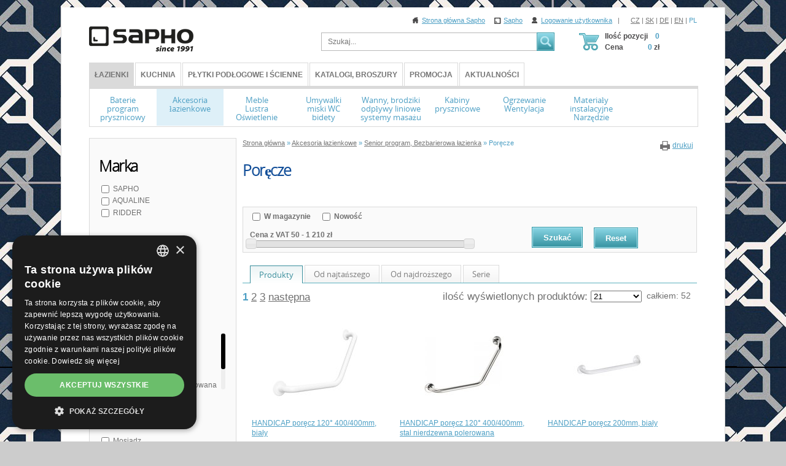

--- FILE ---
content_type: text/html; charset=utf-8
request_url: https://eshop.sapho.cz/pl/porecze
body_size: 19305
content:
<!DOCTYPE html>
<html lang="pl">
<head>
<meta charset="utf-8">
<title>Poręcze : SAPHO E-shop</title>
<meta name="description" content="Poręcze, Senior program, Bezbarierowa łazienka, Akcesoria łazienkowe, SAPHO E-shop">
<meta name="keywords" content="Poręcze">
<meta name="author" content="SAPHO E-shop">
<meta name="generator" content="Topinfo CMS, www.topinfocms.cz">
<meta name="facebook-domain-verification" content="gqgytviqycps0tcns0lk1icmniisxi">
<meta name="robots" content="index, follow, max-snippet:320, max-image-preview:large">
<script type="text/javascript" charset="UTF-8" src="//cdn.cookie-script.com/s/a22e53e35df86ada1ff2dcaa196746b4.js"></script>
<script type="text/javascript">
var TCO = {"lang":"pl","is_category":true,"page":"c-madla","dir":"","plugins":{"to_top":{"top":"body"}}}, lang = TCO.lang;
</script>
<script>
window.dataLayer = window.dataLayer || [];
function gtag(){dataLayer.push(arguments);}
gtag("js", new Date());
gtag("config", "G-8187T22836");
</script>
<script src="https://www.googletagmanager.com/gtag/js?id=G-8187T22836" async></script>
<meta property="og:description" content="Poręcze, Senior program, Bezbarierowa łazienka, Akcesoria łazienkowe, SAPHO E-shop">
<meta property="og:title" content="Poręcze">
<meta property="og:type" content="website">
<meta property="og:url" content="https://eshop.sapho.cz/pl/porecze">
<meta property="og:site_name" content="SAPHO E-shop">
<link href="/favicon.ico" rel="icon">
<link href="/img/sys/icons/favicon.svg" rel="icon" type="image/svg+xml">
<link href="/apple-touch-icon.png" rel="apple-touch-icon">
<link href="/manifest.webmanifest" rel="manifest">
<link href="/pl/porecze?start=21&amp;display=21" rel="next">
<link rel="stylesheet" href="/cms/jquery-plugins/fancybox-3.5.7/jquery.fancybox.min.css?1554338914" type="text/css" media="screen">
<link rel="stylesheet" href="/cms/jquery-plugins/lionbars/lionbars.css?1326708051" type="text/css">
<link rel="stylesheet" href="/cms/jquery-ui/1.9.1/development-bundle/themes/base/jquery.ui.all.css?1351222228" type="text/css">
<link rel="stylesheet" href="/print.css?1674489480" type="text/css" media="print">
<link rel="stylesheet" href="/project.css?1722940513" type="text/css" media="screen">
<link rel="stylesheet" href="/user.css?1759154445" type="text/css" media="screen">
<style type="text/css">
body.body { background: #cccccc url(/img/_/serie.799/nautic.jpg) 0 0 repeat; }
</style>
<!--[if lt IE 9]>
<script src="/cms/js/html5shiv.min.js?1405238094"></script>
<![endif]-->
<script src="/cms/js/jquery-1.12.4.min.js?1471006091"></script>
<script src="/cms/js/jquery-migrate-1.4.1.min.js?1471005398"></script>
<script src="/cms/js/main.min.js?1596035042"></script>
<script src="/cms/jquery-plugins/fancybox-3.5.7/jquery.fancybox.min.js?1554338914"></script>
<script src="/cms/jquery-plugins/jquery.scrollTo-min.js?1508395336" async></script>
<script src="/cms/jquery-plugins/jquery.scrolltotop.min.js?1508395191" async></script>
<script src="/cms/jquery-plugins/jajaxapp.min.js?1715673424"></script>
<script src="/cms/jquery-plugins/jquery.ba-hashchange.min.js?1494411523"></script>
<script src="/cms/js/catalog.filter.class.min.js?1664748000"></script>
<script src="/cms/jquery-plugins/lionbars/jquery.lionbars.0.3.min.js?1323527796"></script>
<script src="/cms/jquery-ui/1.9.1/development-bundle/ui/jquery.ui.core.js?1351222228"></script>
<script src="/cms/jquery-ui/1.9.1/development-bundle/ui/jquery.ui.widget.js?1351222228"></script>
<script src="/cms/jquery-ui/1.9.1/development-bundle/ui/jquery.ui.mouse.js?1351222228"></script>
<script src="/cms/jquery-ui/1.9.1/development-bundle/ui/jquery.ui.slider.js?1351222228"></script>
<script src="/cms/js/forms2.js?1705572880"></script>
<script>
var tiforms = {};
</script>
<script src="/cms/jquery-plugins/tools/1.2.7/tiny/jquery.tools.min.js?1355764740"></script>
<script src="/project.js?1687524731"></script>

    <script type='text/javascript'>
      window.smartlook||(function(d) {
        var o=smartlook=function(){ o.api.push(arguments)},h=d.getElementsByTagName('head')[0];
        var c=d.createElement('script');o.api=new Array();c.async=true;c.type='text/javascript';
        c.charset='utf-8';c.src='https://web-sdk.smartlook.com/recorder.js';h.appendChild(c);
        })(document);
        smartlook('init', '4096afc89193c9e9187324a1b15ee2e0b289a8c5', { region: 'eu' });
    </script>
    <script type="text/javascript">
(function(i,s,o,g,r,a,m){i['GoogleAnalyticsObject']=r;i[r]=i[r]||function(){
(i[r].q=i[r].q||[]).push(arguments)},i[r].l=1*new Date();a=s.createElement(o),
m=s.getElementsByTagName(o)[0];a.async=1;a.src=g;m.parentNode.insertBefore(a,m)
})(window,document,'script','//www.google-analytics.com/analytics.js','ga');
ga("create", "UA-5492312-38", "auto");
ga("send", "pageview");
</script>
<script type="text/javascript">
!function(f,b,e,v,n,t,s){if(f.fbq)return;n=f.fbq=function(){n.callMethod?n.callMethod.apply(n,arguments):n.queue.push(arguments)};
if(!f._fbq)f._fbq=n;n.push=n;n.loaded=!0;n.version='2.0';n.queue=[];t=b.createElement(e);t.async=!0;
t.src=v;s=b.getElementsByTagName(e)[0];s.parentNode.insertBefore(t,s)}(window, document,'script','https://connect.facebook.net/en_US/fbevents.js');

fbq.disablePushState = true;
fbq("init", "272409997811971");
fbq("track", "PageView");
</script>
</head>
<body class="body">
<noscript><img height="1" width="1" alt="" style="display:none" src="https://www.facebook.com/tr?id=272409997811971&amp;ev=PageView&amp;noscript=1" /></noscript>
<div id="fb-root"></div>
<div id="main" class="page_c-madla wide-product">


<div id="main-in">

<header id="header"><div id="header-in">
<p><a href="/pl/" id="logo"><!-- --></a></p>
<div id="searchform"><form action="/pl/wyszukiwanie"><fieldset><label for="searchword" class="no-css">Vyhľadať:</label> <input type="text" id="searchword" name="keyword" title="Szukaj" placeholder="Szukaj..." /> <input type="submit" class="searchbutton" value="Szukaj" title="Szukaj" /></fieldset></form></div>
<!--/searchform-->
<div id="top-links"><a href="/pl/" class="l-home" title="Home">Strona główna Sapho</a> <a href="http://www.sapho.cz/" class="l-sapho" target="_blank" title="Sapho">Sapho</a> <a href="/pl/logownie" class="l-login" title="Logowanie użytkownika">Logowanie użytkownika</a>&nbsp;&nbsp; | &nbsp; <!--<a href="/pl/restracja-klienta-e-shopu" class="l-register" title="Zarejestować">Zarejestować</a>--></div>
<!-- /top-links -->
<div id="langs"><a href="/cz/madla">CZ</a> | <a href="/sk/madla">SK</a> | <a href="/de/handgriffe">DE</a> | <a href="/en/handrails">EN</a> | <a href="/pl/porecze" class="active">PL</a></div>
<!--{xGEN.nav.langmenu}-->
<div class="clear"><!-- --></div>
<div><div id="eshop-basket-overview">
<table id="eshop-overview-items">
<tbody>
<tr>
<th><div class="items">Ilość pozycji</div><div class="price">Cena</div></th>
<td>
<div class="items-amount"><span>0</span></div>
<div class="price-total"><span>0</span> zł</div>
</td>
</tr>
</tbody>
</table>
	<a href="/pl/dokonczenie-zamowienia" id="eshop-link-to-basket" title="Dokończyć zakupy"><span>Dokończyć zakupy</span></a>
</div> <div id="menu"><div class="clever-tabs" id="main-menu"><div class="tabs" id="tabs-main-menu"><ul>
<li class="selected"><span class="arr"></span><a href="/pl/baterie-i-program-prysznicowy" class="selected">ŁAZIENKI</a></li>
<li><span class="arr"></span><a href="/pl/kuchnia-aqualine" class="selected">Kuchnia</a></li>
<li><span class="arr"></span><a href="/pl/plytki-podlogowe-i-scienne-menu" class="selected">Płytki podłogowe i ścienne</a></li>
<li><span class="arr"></span><a href="/pl/zamowic-katalog-bezplatnie" class="selected">Katalogi, broszury</a></li>
<li><span class="arr"></span><a href="/pl/produkty-w-promocji" class="selected">Promocja</a></li>
<li><span class="arr"></span><a href="/pl/wiadomosci" class="selected">Aktualności</a></li>
</ul></div><div class="clear"></div><div class="tabs-content" id="content-main-menu">
<nav class="main_menu">
<ul class="menu-items-8"><li class="multiline m-first p-c-baterie m1"><a href="/pl/baterie-i-program-prysznicowy" class="row2" title="Baterie i program prysznicowy"><span class="arr"><!-- --></span><span>Baterie<br />program prysznicowy</span></a></li>
<li class="p-c-doplnky m2 active"><a href="/pl/akcesoria-lazienkowe" class="active" title="Akcesoria łazienkowe"><span class="arr"><!-- --></span><span>Akcesoria łazienkowe</span></a></li>
<li class="multiline p-c-nabytek m3"><a href="/pl/meble-lustra-i-oswietlenie" class="row2" title="Meble, lustra i oświetlenie"><span class="arr"><!-- --></span><span>Meble <br /> Lustra <br /> Oświetlenie</span></a></li>
<li class="multiline p-c-umyvadla m4"><a href="/pl/umywalki-miski-wc-i-bidety" class="row2" title="Umywalki, miski WC i bidety"><span class="arr"><!-- --></span><span>Umywalki <br /> miski WC <br /> bidety</span></a></li>
<li class="multiline p-c-vany m5"><a href="/pl/wanny-wanny-z-hydromasazem-brodziki-i-odplywy-liniowe" class="row2" title="Wanny, wanny z hydromasażem, brodziki i odpływy liniowe"><span class="arr"><!-- --></span><span>Wanny, brodziki <br />odpływy liniowe <br />systemy masażu</span></a></li>
<li class="p-c-kouty m6"><a href="/pl/kabiny-i-drzwi-prysznicowe-boksy-i-parawany-wannowe" title="Kabiny i drzwi prysznicowe, boksy i parawany wannowe"><span class="arr"><!-- --></span><span>Kabiny prysznicowe</span></a></li>
<li class="multiline p-c-topeni-vetrani m7"><a href="/pl/ogrzewanie-wentylacja" class="row2" title="Ogrzewanie, wentylacja"><span class="arr"><!-- --></span><span>Ogrzewanie<br />Wentylacja</span></a></li>
<li class="multiline m-last p-c-instal m8"><a href="/pl/materialy-instalacyjne-i-narzedzie" class="row2" title="Materiały instalacyjne i narzędzia"><span class="arr"><!-- --></span><span>Materiały<br />instalacyjne<br />Narzędzie</span></a></li></ul></nav>


</div></div></div></div>
<div id="dropdown">
<div id="dropdown-in"><div id="menu-p-c-baterie" class="no-css"><div class="dd-box"><img src="/img/_/c-vodovodni-baterie/rozcestnik.png" alt="Baterie" /><h3><a href="/pl/baterie">Baterie</a></h3><p><a href="/pl/baterie-umywalkowe" title="Baterie umywalkowe">Umywalkowe</a>, <a href="/pl/baterie-wannowe" title="Baterie wannowe">Wannowe</a>, <a href="/pl/baterie-prysznicowe" title="Baterie prysznicowe">Prysznicowe</a>, <a href="/pl/zestawy-prysznicowe" title="Zestawy prysznicowe">Zestawy prysznicowe</a>, <a href="/pl/panele-prysznicowe" title="Panele prysznicowe">Panele prysznicowe</a>, <a href="/pl/baterie-kuchenne" title="Baterie kuchenne">Baterie kuchenne</a>, <a href="/pl/baterie-bidetowe" title="Baterie bidetowe">Bidetowe</a>, <a href="/pl/baterie-sensorowe" title="Baterie sensorowe">Sensorowe</a>, <a href="/pl/baterie-medyczne" title="Baterie medyczne">Medyczne</a>, <a href="/pl/zawory-czasowe" title="Zawory czasowe">Zawory czasowe</a></p><div class="clear"><!-- --></div>
</div><div class="dd-box"><img src="/img/_/c-sprchy-prisl/rozcestnik.png" alt="Prysznice" /><h3><a href="/pl/akcesoria-do-prysznicow">Akcesoria do pryszniców</a></h3><p><a href="/pl/prysznice-sufitowe" title="Prysznice sufitowe">Prysznice sufitowe</a>, <a href="/pl/deszczownie" title="Deszczownie">Deszczownie</a>, <a href="/pl/ramiona-deszczowni" title="Ramiona deszczowni">Ramiona deszczowni</a>, <a href="/pl/sluchawki-prysznicowe" title="Słuchawki prysznicowe">Słuchawki prysznicowe</a>, <a href="/pl/weze-prysznicowe" title="Węże prysznicowe, gniazda prysznicowe">Węże prysznicowe, gniazda prysznicowe</a>, <a href="/pl/drazki-prysznicowe-z-przesuwnym-uchwytem" title="Drążki prysznicowe z&nbsp;przesuwnym uchwytem">Drążki prysznicowe z&nbsp;przesuwnym uchwytem</a>, <a href="/pl/uchwyty-prysznica" title="Uchwyty prysznica">Uchwyty prysznica</a>, <a href="/pl/przylacza-katowe-z-uchwytem" title="Przyłącza kątowe z&nbsp;uchwytem">Przyłącza kątowe z&nbsp;uchwytem</a>, <a href="/pl/przylacza-katowe" title="Przyłącza kątowe">Przyłącza kątowe</a>, <a href="/pl/prysznice-scienne-wodospady" title="Prysznice ścienne, wodospady">Prysznice ścienne, wodospady</a></p><div class="clear"><!-- --></div>
</div><div class="dd-box"><img src="/img/_/i.000690/rozcestnik.png" alt="Części zamienne" /><h3><a href="/pl/akcesoria-do-baterii-i-prysznicow">Części zamienne</a></h3><p><a href="/pl/perlatory" title="Perlatory">Perlatory</a>, <a href="/pl/glowice" title="Głowice">Głowice</a>, <a href="/pl/glowice-ceramiczne" title="Głowice ceramiczne">Głowice ceramiczne</a>, <a href="/pl/wylewki-zapasowe" title="Wylewki">Wylewki</a>, <a href="/pl/wysuwane-wylewki-do-baterii-kucchennych" title="Wysuwane  wylewki do baterii kuchennych">Wysuwane  wylewki do baterii kuchennych</a>, <a href="/pl/przelaczniki" title="Przełączniki">Przełączniki</a>, <a href="/pl/przesuwne-uchwyty-do-drazka-prysznicowego" title="Przesuwne uchwyty do drążka prysznicowego">Przesuwne uchwyty do drążka prysznicowego</a>, <a href="/pl/inne-czesci-zamienne" title="Inne części zamienne">Inne</a></p><div class="clear"><!-- --></div>
</div><div class="clear"><!-- --></div>
<div class="clear"><!-- --></div><span class="dropdown-bottom"><!-- --></span></div><div id="menu-p-c-doplnky" class="no-css"><div class="dd-box"><img src="/img/_/i.000684/rozcestnik.png" alt="Akcesoria łazienkowe wiszące" /><h3><a href="/pl/akcesoria-lazienkowe-scienne">Wiszące</a></h3><p><a href="/pl/haczyki-i-wieszaki" title="Haczyki i&nbsp;wieszaki">Haczyki i&nbsp;wieszaki</a>, <a href="/pl/dozowniki-mydla" title="Dozowniki mydła">Dozowniki mydła</a>, <a href="/pl/akcesoria-do-mycia-zebow" title="Akcesoria do mycia zębów">Akcesoria do mycia zębów</a>, <a href="/pl/mydelniczki" title="Mydelniczki">Mydelniczki</a>, <a href="/pl/wieszaki-na-reczniki" title="Wieszaki na ręczniki">Wieszaki na ręczniki</a>, <a href="/pl/uchwyty-na-papier-toaletowy" title="Wieszaki na papier toaletowy">Wieszaki na papier toaletowy</a>, <a href="/pl/pojemniki-szczotki-do-wc" title="Pojemniki, szczotki do WC">Pojemniki, szczotki do WC</a>, <a href="/pl/polki-koszyki-lazienkowe" title="Półki & Koszyki łazienkowe">Półki</a></p><div class="clear"><!-- --></div>
</div><div class="dd-box"><img src="/img/_/c-na-postaveni/rozcestnik.png" alt="Akcesoria łazienkowe stojące" /><h3><a href="/pl/akcesoria-lazienkowe-stojace">Stojące</a></h3><p><a href="/pl/dozowniki-do-mydla-stojace" title="Dozowniki do mydła stojące">Dozowniki do mydła</a>, <a href="/pl/akcesoria-do-mycia-zebow-do-postawienia" title="Akcesoria do mycia zębów do postawienia">Akcesoria do mycia zębów</a>, <a href="/pl/mydelniczki-do-postawienia" title="Mydelniczki do postawienia">Mydelniczki</a>, <a href="/pl/wieszaki-na-reczniki-do-stania" title="Wieszaki na ręczniki do stania">Wieszaki na ręczniki</a>, <a href="/pl/stojaki-z-uchwytem-na-papier-toaletowy" title="Stojaki z&nbsp;uchwytem na papier toaletowy">Stojaki na papier toaletowy</a>, <a href="/pl/szczotki-do-toalet-stojace" title="Szczotki do toalet stojące">Szczotki do toalet</a>, <a href="/pl/sloiki-pojemniki-inne-akcesoria-lazienkowe" title="Pojemniki i&nbsp;pozostałe akcesoria łazienkowe">Słoiki, pojemniki</a></p><div class="clear"><!-- --></div>
</div><div class="dd-box"><img src="/img/_/i.000920/rozcestnik.png" alt="Program druciany" /><h3><a href="/pl/program-drutowy">Program druciany</a></h3><p></p><div class="clear"><!-- --></div>
</div><div class="clear"><!-- --></div>
<div class="dd-box"><img src="/img/_/c-kose/rozcestnik.png" alt="Kosze i&nbsp;pojemniki łazienkowe" /><h3><a href="/pl/kosze-pojemniki-podreczne-i-tace">Kosze</a></h3><p><a href="/pl/kosze-na-bielizne" title="Kosze na bieliznę">Kosze na bieliznę</a>, <a href="/pl/kosze-na-smieci" title="Kosze na śmieci">Kosze na śmieci</a>, <a href="/pl/pojemniki-podreczne-i-tace" title="Pojemniki">Pojemniki</a></p><div class="clear"><!-- --></div>
</div><div class="dd-box"><img src="/img/_/c-predlozky/rozcestnik.png" alt="Dywaniki łazienkowe" /><h3><a href="/pl/dywaniki-lazienkowe">Dywaniki</a></h3><p><a href="/pl/dywaniki-lazienkowe-tekstylne-z-antyposlizgiem" title="Dywaniki łazienkowe tekstylne z&nbsp;antypoślizgiem">Tekstylne z&nbsp;antypoślizgiem</a>, <a href="/pl/dywaniki-lazienkowe-antyposlizgowe" title="Dywaniki łazienkowe antypoślizgowe">Antypoślizgowe</a></p><div class="clear"><!-- --></div>
</div><div class="dd-box"><img src="/img/_/c-zavesy/rozcestnik.png" alt="Zasłonki i&nbsp;drążki" /><h3><a href="/pl/sprchove-zavesy-tyce-a-prislusenstvi">Zasłonki i&nbsp;drążki</a></h3><p><a href="/pl/zaslonki-prysznicowe" title="Zasłonki prysznicowe">Zasłonki prysznicowe</a>, <a href="/pl/drazki-prysznicowe" title="Drążki prysznicowe">Drążki prysznicowe</a>, <a href="/pl/doplnky-prislusenstvi" title="Akcesoria">Akcesoria</a></p><div class="clear"><!-- --></div>
</div><div class="clear"><!-- --></div>
<div class="dd-box"><img src="/img/_/c-sedatka/rozcestnik.png" alt="Siedziska i&nbsp;taborety" /><h3><a href="/pl/siedziska-i-taborety">Siedziska i&nbsp;taborety</a></h3><p><a href="/pl/wanna-i-prysznic-siedzenia" title="Siedziska składane">Siedziska składane</a>, <a href="/pl/do-przestrzeni" title="Taborety">Taborety</a>, <a href="/pl/dla-osob-starszych-i-niepelnosprawnych" title="Dla osób starszych i&nbsp;niepełnosprawnych">Dla osób starszych i&nbsp;niepełnosprawnych</a>, <a href="/pl/podnozki" title="Podnóżki">Podnóżki</a></p><div class="clear"><!-- --></div>
</div><div class="dd-box"><img src="/img/_/c-zrcatka/rozcestnik.png" alt="Lusterka kosmetyczne" /><h3><a href="/pl/kosmeticka-a-zvetsovaci-zrcatka">Lusterka kosmetyczne</a></h3><p></p><div class="clear"><!-- --></div>
</div><div class="dd-box"><img src="/img/_/c-senior-program/rozcestnik.png" alt="Senior program, Bezbarierowa łazienka" /><h3><a href="/pl/bezbarierowa-azienka-senior-program">Senior program, Bezbarierowa łazienka</a></h3><p><a href="/pl/porecze" title="Poręcze">Poręcze</a>, <a href="/pl/porecze-do-wc" title="Poręcze do WC">Poręcze do WC</a>, <a href="/pl/sedatka-a-stolicky-senior-program" title="Siedziska i&nbsp;taborety">Siedziska i&nbsp;taborety</a>, <a href="/pl/wc-sedatka-senior-program" title="Deski WC">Deski WC</a></p><div class="clear"><!-- --></div>
</div><div class="clear"><!-- --></div>
<div class="dd-box"><img src="/img/_/i.000510/rozcestnik.png" alt="Stojaki i&nbsp;wieszaki" /><h3><a href="/pl/stoi-i-wieszaki">Wieszaki</a></h3><p><a href="/pl/stojaki-uchwyt-na-papier-toaletowy" title="Stojaki z&nbsp;uchwytem na papier toaletowy">Stojaki z&nbsp;uchwytem na papier toaletowy</a>, <a href="/pl/stojaki-z-uchwytem-na-reczniki" title="Stojaki z&nbsp;uchwytem na ręczniki">Stojaki z&nbsp;uchwytem na ręczniki</a>, <a href="/pl/scienny-wieszaki-na-reczniki" title="Ścienny wieszaki na ręczniki">Ścienny wieszaki na ręczniki</a></p><div class="clear"><!-- --></div>
</div><div class="dd-box"><img src="/img/_/i.001155/rozcestnik.png" alt="Akcesoria do zabudowy" /><h3><a href="/pl/akcesoria-do-zabudowy">Akcesoria do zabudowy</a></h3><p></p><div class="clear"><!-- --></div>
</div><div class="dd-box"><img src="/img/_/i.001220/rozcestnik.png" alt="Do kabin prysznicowych" /><h3><a href="/pl/do-kabin-prysznicowych">Do kabin prysznicowych</a></h3><p><a href="/pl/haki-i-polki" title="Haki i&nbsp;półki">Haki i&nbsp;półki</a>, <a href="/pl/sciagacze-wody" title="Ściągacze wody">Ściągacze wody</a></p><div class="clear"><!-- --></div>
</div><div class="clear"><!-- --></div>
<div class="dd-box"><img src="/img/_/c-hotel-program/rozcestnik.png" alt="Akcesoria do przestrzeni publicznej PUBLIC" /><h3><a href="/pl/akcesoria-do-przestrzeni-publicznej-public">PUBLIC</a></h3><p><a href="/pl/dozowniki" title="Dozowniki">Dozowniki</a>, <a href="/pl/suszarki-do-rak" title="Suszarki do rąk">Suszarki do rąk</a>, <a href="/pl/zasobniki-na-reczniki" title="Podajniki na ręczniki">Podajniki na ręczniki</a>, <a href="/pl/zasobniki-na-papier-toaletowy" title="Zasobniki na papier toaletowy">Zasobniki na papier toaletowy</a>, <a href="/pl/dozownik-sanitarny" title="Zasobniki sanitarne">Zasobniki sanitarne</a>, <a href="/pl/madla-hotelovy-program" title="Poręcze">Poręcze</a>, <a href="/pl/ikony-informacji" title="Tabliczki informacyjne">Tabliczki informacyjne</a>, <a href="/pl/ograniczniki-do-drzwi" title="Ograniczniki do drzwi">Ograniczniki do drzwi</a>, <a href="/pl/inne" title="Inne">Inne</a></p><div class="clear"><!-- --></div>
</div><div class="dd-box"><img src="/img/_/i.000921/rozcestnik.png" alt="Dozowniki podblatowe" /><h3><a href="/pl/dozownik-na-plyn-do-naczyn">Dozowniki podblatowe</a></h3><p></p><div class="clear"><!-- --></div>
</div><div class="clear"><!-- --></div><span class="dropdown-bottom"><!-- --></span></div><div id="menu-p-c-nabytek" class="no-css"><div class="dd-box"><img src="/img/_/c-nab-jednoumyvadlo/rozcestnik.png" alt="Jedna umywalka" /><h3><a href="/pl/jedna-umywalka">Jedna umywalka</a></h3><p></p><div class="clear"><!-- --></div>
</div><div class="dd-box"><img src="/img/_/c-nab-dvojumyvadlo/rozcestnik.png" alt="Umywalka podwójna" /><h3><a href="/pl/umywalka-podwojna">Umywalka podwójna</a></h3><p></p><div class="clear"><!-- --></div>
</div><div class="dd-box"><img src="/img/_/c-nab-umyv-deska/rozcestnik.png" alt="Umywalka nablatowa" /><h3><a href="/pl/umywalka-nablatowa">Umywalka nablatowa</a></h3><p></p><div class="clear"><!-- --></div>
</div><div class="clear"><!-- --></div>
<div class="dd-box"><img src="/img/_/i.001313/rozcestnik.png" alt="Dwie umywalki na blat" /><h3><a href="/pl/dwie-umywalki-na-blat">Dwie umywalki na blat</a></h3><p></p><div class="clear"><!-- --></div>
</div><div class="dd-box"><img src="/img/_/c-skrinky-wc/rozcestnik.png" alt="Szafki pod umywalkę do WC" /><h3><a href="/pl/szafki-umywalkowe-do-wc">Szafki pod umywalkę do WC</a></h3><p></p><div class="clear"><!-- --></div>
</div><div class="dd-box"><img src="/img/_/c-skrinky-doplnkove/rozcestnik.png" alt="Szafki dodatkowe" /><h3><a href="/pl/szafki-dodatkowe">Szafki dodatkowe</a></h3><p><a href="/pl/slupki-wysokie" title="Słupki wysokie">Słupki wysokie</a>, <a href="/pl/slupki-niskie" title="Słupki niskie">Słupki niskie</a>, <a href="/pl/szafki-gorne" title="Szafki górne">Szafki górne</a>, <a href="/pl/regaly-z-polkami" title="Regały z&nbsp;półkami">Regały z&nbsp;półkami</a></p><div class="clear"><!-- --></div>
</div><div class="clear"><!-- --></div>
<div class="dd-box"><img src="/img/_/i.000490/rozcestnik.png" alt="Blaty" /><h3><a href="/pl/blaty">Blaty</a></h3><p><a href="/pl/blaty-avice" title="Blaty AVICE">Blaty AVICE</a>, <a href="/pl/desky-tailor" title="Blaty TAILOR">Blaty TAILOR</a>, <a href="/pl/blaty-pro-ska" title="Blaty pro SKA">Blaty pro SKA</a>, <a href="/pl/vega-blaty" title="Blaty VEGA">Blaty VEGA</a>, <a href="/pl/blaty-woody" title="WOODY">WOODY</a>, <a href="/pl/plato-blaty" title="PLATO">PLATO</a></p><div class="clear"><!-- --></div>
</div><div class="dd-box"><img src="/img/_/i.000922/rozcestnik.png" alt="Konsole pod umywalkę" /><h3><a href="/pl/konsole-pod-umywalki">Konsole pod umywalkę</a></h3><p></p><div class="clear"><!-- --></div>
</div><div class="dd-box"><img src="/img/_/i.001173/rozcestnik.png" alt="Stoliki pod umywalkę" /><h3><a href="/pl/stoliki-pod-umywalke">Stoliki pod umywalkę</a></h3><p></p><div class="clear"><!-- --></div>
</div><div class="clear"><!-- --></div>
<div class="dd-box"><img src="/img/_/c-galerky/rozcestnik.png" alt="Szafki z&nbsp;lustrem" /><h3><a href="/pl/szafki-z-lustrem">Szafki z&nbsp;lustrem</a></h3><p><a href="/pl/szafki-z-lustrem-z-drewna-ltd" title="Szafki z&nbsp;lustrem z&nbsp;drewna">Drewno</a>, <a href="/pl/szafki-z-lustrem-galerie-zatopic-sie-w-niszy" title="Szafki z&nbsp;lustrem do zabudowania w ścianie">Wpuszczone</a>, <a href="/pl/public-szafki-z-lustrem" title="PUBLIC Szafki z&nbsp;lustrem">PUBLIC</a></p><div class="clear"><!-- --></div>
</div><div class="dd-box"><img src="/img/_/c-zrcadla/rozcestnik.png" alt="Lustra" /><h3><a href="/pl/lustra">Lustra</a></h3><p><a href="/pl/lustra-bez-oswietlenia" title="Lustra bez oświetlenia">Bez oświetlenia</a>, <a href="/pl/lustra-z-oswietleniem" title="Lustra z&nbsp;oświetleniem">Z oświetleniem</a>, <a href="/pl/lustra-w-ramie" title="Lustra w ramie">W ramie</a>, <a href="/pl/owalne-lustra" title="Owalne lustra">Owalne</a>, <a href="/pl/okragle-lustra" title="Okrągłe lustra">Okrągłe</a></p><div class="clear"><!-- --></div>
</div><div class="dd-box"><img src="/img/_/c-osvetleni/rozcestnik.png" alt="Oświetlenie" /><h3><a href="/pl/oswietlenie">Oświetlenie</a></h3><p><a href="/pl/na-lustra-i-szafki-z-lusterm" title="Na lustra i&nbsp;szafki z&nbsp;lustrem">Na lustra i&nbsp;szafki z&nbsp;lustrem</a>, <a href="/pl/nascienne" title="Naścienne">Naścienne</a>, <a href="/pl/sufitowe" title="Sufitowe">Sufitowe</a>, <a href="/pl/zavesne-osvetleni" title="Wiszące">Wiszące</a>, <a href="/pl/do-sufitow-podwieszanych" title="Do sufitów podwieszanych">Do sufitów podwieszanych</a></p><div class="clear"><!-- --></div>
</div><div class="clear"><!-- --></div>
<div class="dd-box"><img src="/img/_/i.000593/rozcestnik.png" alt="Akcesoria do mebli" /><h3><a href="/pl/akcesoria-do-mebli">Akcesoria do mebli</a></h3><p><a href="/pl/uchwyty" title="Uchwyty">Uchwyty</a>, <a href="/pl/sprzet-wewnetrzny" title="Wyposażenie wewnętrzne">Wyposażenie wewnętrzne</a>, <a href="/pl/wieszaki-na-reczniki-na-szafce" title="Wieszaki na ręczniki na szafce">Wieszaki na ręczniki</a>, <a href="/pl/nogi-do-szafek" title="Nogi do szafek">Nogi do szafek</a>, <a href="/pl/wsporniki" title="Wsporniki">Wsporniki</a>, <a href="/pl/zawiasy-meblowe" title="Zawiasy meblowe">Zawiasy meblowe</a></p><div class="clear"><!-- --></div>
</div><div class="dd-box"><img src="/img/_/i.000925/rozcestnik.png" alt="Kompozycje meblowe" /><h3><a href="/pl/zespoly-meblowe">Kompozycje meblowe</a></h3><p></p><div class="clear"><!-- --></div>
</div><div class="clear"><!-- --></div><span class="dropdown-bottom"><!-- --></span></div><div id="menu-p-c-umyvadla" class="no-css"><div class="dd-box"><img src="/img/_/c-umyvadla2/rozcestnik.png" alt="Umywalki" /><h3><a href="/pl/umywalki">Umywalki</a></h3><p><a href="/pl/umywalki-scienne" title="Umywalki ścienne">Umywalki ścienne</a>, <a href="/pl/umywalki-podwojne" title="Umywalki podwójne">Umywalki podwójne</a>, <a href="/pl/nablatowe-umywalki" title="Nablatowe umywalki">Nablatowe</a>, <a href="/pl/umywalki-wpuszczane" title="Umywalki wpuszczane">Umywalki wpuszczane</a>, <a href="/pl/umywalki-wpuszczane-w-blat" title="Umywalki wpuszczane w blat">Wpuszczane w blat</a>, <a href="/pl/male-umywalki" title="Małe umywalki">Małe umywalki</a>, <a href="/pl/narozne-umywalki" title="Narożne umywalki">Narożne</a>, <a href="/pl/wolnostojace-umywalki" title="Wolnostojące umywalki">Wolnostojąca</a>, <a href="/pl/umywalki-na-zamowienie" title="Umywalki na zamówienie">Umywalki na zamówienie</a>, <a href="/pl/umywalki-dla-niepelnosprawnych" title="Umywalki dla niepełnosprawnych">Umywalki dla niepełnosprawnych</a></p><div class="clear"><!-- --></div>
</div><div class="dd-box"><img src="/img/_/c-toalety/rozcestnik.png" alt="Miski WC" /><h3><a href="/pl/miski-wc">Miski WC</a></h3><p><a href="/pl/nowe-technologie-splukiwania" title="Nowe technologie spłukiwania">Nowe technologie spłukiwania</a>, <a href="/pl/wc-kombi" title="WC kombi">WC kombi</a>, <a href="/pl/wiszace-wc" title="Wiszące WC">Wiszące WC</a>, <a href="/pl/na-postaveni-toalety" title="Do postawienia">Do postawienia</a>, <a href="/pl/wc-dla-niepelnosprawnych" title="WC dla niepełnosprawnych">WC dla niepełnosprawnych</a>, <a href="/pl/wc-z-prysznicem-bidetowym" title="Miski WC z&nbsp;prysznicem bidetowym">Miski WC z&nbsp;prysznicem bidetowym</a>, <a href="/pl/miski-wc-ze-zintegrowanym-bidetem-elektronicznym" title="Miski WC ze zintegrowanym bidetem elektronicznym">Miski WC ze zintegrowanym bidetem elektronicznym</a>, <a href="/pl/bidety-elektroniczne" title="Bidety elektroniczne">Bidety elektroniczne</a>, <a href="/pl/zestawy-podtynkowe" title="Zestawy podtynkowe">Zestawy podtynkowe</a></p><div class="clear"><!-- --></div>
</div><div class="dd-box"><img src="/img/_/c-wc-sedatka/rozcestnik.png" alt="Deski WC" /><h3><a href="/pl/deski-wc">Deski WC</a></h3><p><a href="/pl/uniwersalne-deski-wc" title="Deski WC">Deski WC</a>, <a href="/pl/deski-wc-wystroj-drewna" title="Deski WC dekor drewna">Deski WC dekor drewna</a>, <a href="/pl/deski-wc-z-nadrukiem" title="Deski WC z&nbsp;nadrukiem">Deski WC z&nbsp;nadrukiem</a>, <a href="/pl/wc-sedatka-detske" title="Dziecięce deski WC">Dziecięce deski WC</a>, <a href="/pl/deski-wc-do-konkretnych-serii" title="Deski WC do konkretnych serii">Deski WC do konkretnych serii</a>, <a href="/pl/deski-myjace" title="Deski myjące">Deski myjące</a></p><div class="clear"><!-- --></div>
</div><div class="clear"><!-- --></div>
<div class="dd-box"><img src="/img/_/c-bidety/rozcestnik.png" alt="Bidety" /><h3><a href="/pl/bidety">Bidety</a></h3><p><a href="/pl/zavesne-bidety" title="Wiszące">Wiszące</a>, <a href="/pl/na-postaveni-bidety" title="Do postawienia">Do postawienia</a></p><div class="clear"><!-- --></div>
</div><div class="dd-box"><img src="/img/_/c-pisoary/rozcestnik.png" alt="Pisuary" /><h3><a href="/pl/pisoar">Pisuary</a></h3><p><a href="/pl/pisuar-z-czujnikiem" title="Pisuary">Pisuary</a>, <a href="/pl/system-splukiwania" title="System spłukiwania">System spłukiwania</a>, <a href="/pl/zasilacze" title="Zasilacze">Zasilacze</a>, <a href="/pl/scianki-pisuarowe" title="Ścianki pisuarowe">Ścianki pisuarowe</a>, <a href="/pl/akcesoria-do-pisuarow" title="Akcesoria do pisuarów">Akcesoria do pisuarów</a></p><div class="clear"><!-- --></div>
</div><div class="dd-box"><img src="/img/_/i.000636/rozcestnik.png" alt="Zlewozmywaki kuchenne" /><h3><a href="/pl/zlewy-kuchene">Zlewozmywaki kuchenne</a></h3><p><a href="/pl/granitowe-zlewozmywaki-kuchenne" title="Granitowe zlewozmywaki kuchenne">Granitowe</a>, <a href="/pl/zlewozmywaki-ze-stali-nierdzewnej" title="Zlewozmywaki ze stali nierdzewnej">Stalowe</a>, <a href="/pl/ceramiczne-zlewozmywaki-kuchenne" title="Ceramiczne zlewozmywaki kuchenne">Ceramiczne</a>, <a href="/pl/akcesoria" title="Akcesoria">Akcesoria</a></p><div class="clear"><!-- --></div>
</div><div class="clear"><!-- --></div>
<div class="dd-box"><img src="/img/_/i.000414/rozcestnik.png" alt="Komory gospodarcze" /><h3><a href="/pl/komory-gospodarcze">Komory gospodarcze</a></h3><p></p><div class="clear"><!-- --></div>
</div><div class="dd-box"><img src="/img/_/i.001229/rozcestnik.png" alt="PUBLIC" /><h3><a href="/pl/public">PUBLIC</a></h3><p></p><div class="clear"><!-- --></div>
</div><div class="clear"><!-- --></div><span class="dropdown-bottom"><!-- --></span></div><div id="menu-p-c-vany" class="no-css"><div class="dd-box"><img src="/img/_/c-vany2/rozcestnik.png" alt="Wanny" /><h3><a href="/pl/wanny">Wanny</a></h3><p><a href="/pl/wolnostojace" title="Wolnostojące">Wolnostojące</a>, <a href="/pl/wanny-klasyczne" title="Wanny klasyczne">Klasyczne</a>, <a href="/pl/asymetryczne" title="Asymetryczne lewe">Asymetryczne lewe</a>, <a href="/pl/asymetryczne-prawe" title="Asymetryczne prawe">Asymetryczne prawe</a>, <a href="/pl/przyscienne" title="Przyścienne">Przyścienne</a>, <a href="/pl/owalne" title="Owalne">Owalne</a>, <a href="/pl/narozne" title="Narożne">Narożne</a>, <a href="/pl/okragle-wanny" title="Okrągłe wanny">Okrągłe</a>, <a href="/pl/wanny-plytkie" title="Wanny płytkie">Wanny płytkie</a>, <a href="/pl/wanny-ze-zintegrowana-obudowa" title="Wanny ze zintegrowaną obudową">Ze zintegrowaną obudową</a>, <a href="/pl/z-drzwiami" title="Z drzwiami">Z drzwiami</a>, <a href="/pl/wolnostojace-wanny-retro" title="Wolnostojące wanny retro">Wanny retro</a></p><div class="clear"><!-- --></div>
</div><div class="dd-box"><img src="/img/_/i.000961/rozcestnik.png" alt="Wanny z&nbsp;hydromasażem" /><h3><a href="/pl/hydromasazu-wanny">Wanny z&nbsp;hydromasażem</a></h3><p><a href="/pl/prostokatne-wanny-z-hydromasazem" title="Prostokątne wanny z&nbsp;hydromasażem">Prostokątne</a>, <a href="/pl/wanny-z-hydromasazem-asymetryczne" title="Wanny z&nbsp;hydromasażem asymetryczne lewe">Asymetryczne lewe</a>, <a href="/pl/wanny-z-hydromasazem-asymetryczne-prawe" title="Wanny z&nbsp;hydromasażem asymetryczne prawe">Asymetryczne prawe</a>, <a href="/pl/wanny-z-hydromasazem-owalne" title="Wanny z&nbsp;hydromasażem owalne">Owalne</a>, <a href="/pl/wanny-z-hydromasazem-narozne" title="Wanny z&nbsp;hydromasażem narożne">Narożne</a>, <a href="/pl/wanny-z-hydromasazem-okragle" title="Wanny z&nbsp;hydromasażem okrągłe">Okrągłe</a></p><div class="clear"><!-- --></div>
</div><div class="dd-box"><img src="/img/_/i.001288/rozcestnik.png" alt="Akcesoria opcjonalne" /><h3><a href="/pl/opcjonalne-akcesoria-do-wanny">Akcesoria opcjonalne</a></h3><p><a href="/pl/monolith-infinity-system" title="MONOLITH Infinity system">MONOLITH Infinity system</a>, <a href="/pl/oswietlenie-do-wanien" title="Oświetlenie do wanien">Oświetlenie do wanien</a></p><div class="clear"><!-- --></div>
</div><div class="clear"><!-- --></div>
<div class="dd-box"><img src="/img/_/c-vanicky/rozcestnik.png" alt="Brodziki" /><h3><a href="/pl/brodziki">Brodziki</a></h3><p><a href="/pl/brodziki-kwadratowe" title="Brodziki kwadratowe">Kwadratowe</a>, <a href="/pl/brodziki-prostokatne" title="Brodziki prostokątne">Prostokątne</a>, <a href="/pl/brodziki-polokragle" title="Brodziki półokrągłe">Półokrągłe</a>, <a href="/pl/brodziki-asymetryczne" title="Brodziki asymetryczne lewe">Asymetryczne lewe</a>, <a href="/pl/brodziki-asymetryczne-prawe" title="Brodziki asymetryczne prawe">Asymetryczne prawe</a>, <a href="/pl/brodziki-polkolisty" title="Brodziki półkolisty">Półkolisty</a>, <a href="/pl/brodziki-glebokie" title="Brodziki głębokie">Głębokie</a>, <a href="/pl/wykonane-na-zamowienie" title="Wykonane na zamówienie">Wykonane na zamówienie</a></p><div class="clear"><!-- --></div>
</div><div class="dd-box"><img src="/img/_/c-kanalky/rozcestnik.png" alt="Odpływy liniowe" /><h3><a href="/pl/odplywy-liniowe">Odpływy liniowe</a></h3><p></p><div class="clear"><!-- --></div>
</div><div class="dd-box"><img src="/img/_/i.000909/rozcestnik.png" alt="Listwy spadkowe" /><h3><a href="/pl/listwy-spadkowe">Listwy spadkowe</a></h3><p></p><div class="clear"><!-- --></div>
</div><div class="clear"><!-- --></div>
<div class="dd-box"><img src="/img/_/i.000407/rozcestnik.png" alt="Podgłówki, uchwyty i&nbsp;półki" /><h3><a href="/pl/podglowki-i-uchwyty">Podgłówki, uchwyty i&nbsp;półki</a></h3><p></p><div class="clear"><!-- --></div>
</div><div class="clear"><!-- --></div><span class="dropdown-bottom"><!-- --></span></div><div id="menu-p-c-kouty" class="no-css"><div class="dd-box"><img src="/img/_/i.001022/rozcestnik.png" alt="Drzwi prysznicowe do wnęki" /><h3><a href="/pl/drzwi-prysznicowe-do-wneki">Drzwi prysznicowe do wnęki</a></h3><p><a href="/pl/drzwi-prysznicowe-do-wneki-przesuwne" title="Drzwi prysznicowe do wnęki przesuwne">Przesuwne</a>, <a href="/pl/drzwi-do-wneki-skladane" title="Drzwi do wnęki składane">Składane</a>, <a href="/pl/drzwi-prysznicowe-do-wneki-uchylne-ze-scianka-boczna" title="Drzwi prysznicowe do wnęki uchylne ze ścianką boczną">Uchylne ze ścianką boczną</a>, <a href="/pl/drzwi-prysznicowe-do-wneki-uchylne-jednoskrzydlowe" title="Drzwi prysznicowe do wnęki uchylne jednoskrzydłowe">Uchylne jednoskrzydłowe</a>, <a href="/pl/drzwi-prysznicowe-do-wneki-obrotowe-dwuskrzydlowe" title="Drzwi prysznicowe do wnęki obrotowe dwuskrzydłowe">Obrotowe dwuskrzydłowe</a></p><div class="clear"><!-- --></div>
</div><div class="dd-box"><img src="/img/_/i.001023/rozcestnik.png" alt="Kabiny prysznicowe kwadratowe" /><h3><a href="/pl/kabiny-prysznicowe-kwadratowe">Kabiny prysznicowe kwadratowe</a></h3><p><a href="/pl/kabiny-prysznicowe-kwadratowe-drzwi-przesuwne-wejscie-narozne" title="Kabiny prysznicowe kwadratowe, drzwi przesuwne - wejście narożne">Drzwi przesuwne - wejście narożne</a>, <a href="/pl/kabiny-prysznicowe-kwadratowe-drzwi-skladane-wejscie-narozne" title="Kabiny prysznicowe kwadratowe, drzwi składane - wejście narożne">Drzwi składane - wejście narożne</a>, <a href="/pl/kabiny-prysznicowe-kwadratowe-drzwi-przesuwne-ze-scianka-boczna" title="Kabiny prysznicowe kwadratowe, drzwi przesuwne ze ścianką boczną">Drzwi przesuwne ze ścianką boczną</a>, <a href="/pl/kabiny-prysznicowe-kwadratowe-drzwi-skladane-ze-scianka-boczna" title="Kabiny prysznicowe kwadratowe, drzwi składane ze ścianką boczną">Drzwi składane ze ścianką boczną</a>, <a href="/pl/kabiny-prysznicowe-kwadratowe-drzwi-uchylne-wejscie-z-rogu" title="Kabiny prysznicowe kwadratowe, drzwi uchylne - wejście z&nbsp;rogu">Drzwi uchylne - wejście z&nbsp;rogu</a>, <a href="/pl/kabiny-prysznicowe-kwadratowe-drzwi-uchylne-ze-scianka-boczna" title="Kabiny prysznicowe kwadratowe, drzwi uchylne ze ścianką boczną">Drzwi uchylne ze ścianką boczną</a></p><div class="clear"><!-- --></div>
</div><div class="dd-box"><img src="/img/_/i.001024/rozcestnik.png" alt="Kabiny prysznicowe prostokątne" /><h3><a href="/pl/kabiny-prysznicowe-prostokatne">Kabiny prysznicowe prostokątne</a></h3><p><a href="/pl/kabiny-prysznicowe-prostokatne-drzwi-przesuwne-wejscie-narozne" title="Kabiny prysznicowe prostokątne, drzwi przesuwne - wejście narożne">Drzwi przesuwne - wejście narożne</a>, <a href="/pl/kabiny-prysznicowe-prostokatne-drzwi-skladane-wejscie-narozne" title="Kabiny prysznicowe prostokątne, drzwi składane - wejście narożne">Drzwi składane - wejście narożne</a>, <a href="/pl/kabiny-prysznicowe-prostokatne-drzwi-przesuwne-ze-scianka-boczna" title="Kabiny prysznicowe prostokątne, drzwi przesuwne ze ścianką boczną">Drzwi przesuwne ze ścianką boczną</a>, <a href="/pl/kabiny-prysznicowe-prostokatne-drzwi-skladane-ze-scianka-boczna" title="Kabiny prysznicowe prostokątne, drzwi składane ze ścianką boczną">Drzwi składane ze ścianką boczną</a>, <a href="/pl/kabiny-prysznicowe-prostokatne-drzwi-uchylne-wejscie-narozne" title="Kabiny prysznicowe prostokątne, drzwi uchylne - wejście narożne">Drzwi uchylne - wejście z&nbsp;rogu</a>, <a href="/pl/kabiny-prysznicowe-prostokatne-drzwi-uchylne-ze-scianka-boczna" title="Kabiny prysznicowe prostokątne, drzwi uchylne ze ścianką boczną">Drzwi uchylne ze ścianką boczną</a></p><div class="clear"><!-- --></div>
</div><div class="clear"><!-- --></div>
<div class="dd-box"><img src="/img/_/i.001025/rozcestnik.png" alt="Kabiny prysznicowe półokrągłe" /><h3><a href="/pl/kabiny-prysznicowe-polokragle">Kabiny prysznicowe półokrągłe</a></h3><p><a href="/pl/kabiny-prysznicowe-polokragle-drzwi-przesuwne" title="Kabiny prysznicowe półokrągłe, drzwi przesuwne">Drzwi przesuwne</a>, <a href="/pl/kabiny-prysznicowe-polokragle-drzwi-uchylne" title="Kabiny prysznicowe półokrągłe, drzwi uchylne">Drzwi uchylne skrzydła</a>, <a href="/pl/kabiny-prysznicowe-polokragle-drzwi-uchylne-dwuskrzydlowe" title="Kabiny prysznicowe półokrągłe, drzwi uchylne dwuskrzydłowe">Drzwi uchylne dwuskrzydłowe</a></p><div class="clear"><!-- --></div>
</div><div class="dd-box"><img src="/img/_/i.001026/rozcestnik.png" alt="Kabiny prysznicowe półokrągłe z&nbsp;przedłużoną ścianką" /><h3><a href="/pl/kabiny-prysznicowe-polokragle-z-przedluzona-scianka">Kabiny prysznicowe półokrągłe z&nbsp;przedłużoną ścianką</a></h3><p></p><div class="clear"><!-- --></div>
</div><div class="dd-box"><img src="/img/_/i.001027/rozcestnik.png" alt="Kabiny prysznicowe walk-in" /><h3><a href="/pl/kabiny-prysznicowe-walk-in">Kabiny prysznicowe walk-in</a></h3><p><a href="/pl/kabiny-prysznicowe-walk-in-jednoczesciowe-stale" title="Kabiny prysznicowe walk-in, jednoczęściowe stałe">Jednoczęściowe stałe</a>, <a href="/pl/kabiny-prysznicowe-walk-in-jednoscienne-przesuwne" title="Kabiny prysznicowe walk-in, jednoczęściowe przesuwne">Jednoczęściowe przesuwne</a>, <a href="/pl/kabiny-prysznicowe-walk-in-dwuczesciowe-stale" title="Kabiny prysznicowe walk-in, dwuczęściowe stałe">Dwuczęściowe stałe</a>, <a href="/pl/kabiny-bezdrzwiowe-walk-in-dwuczesciowa-obrotowa" title="Kabiny prysznicowe walk-in, dwuczęściowe obrotowe">Dwuczęściowe obrotowe</a>, <a href="/pl/kabiny-prysznicowe-walk-in-jednoczesciowe-wolnostojace" title="Kabiny prysznicowe walk-in, jednoczęściowe wolnostojące">Jednoczęściowe wolnostojące</a></p><div class="clear"><!-- --></div>
</div><div class="clear"><!-- --></div>
<div class="dd-box"><img src="/img/_/i.001028/rozcestnik.png" alt="Kabiny prysznicowe 3- ścienne" /><h3><a href="/pl/kabiny-prysznicowe-3-scienne">Kabiny prysznicowe 3- ścienne</a></h3><p><a href="/pl/kabiny-prysznicowe-scienne-polokragle-drzwi-przesuwne" title="Kabiny prysznicowe ścienne półokrągłe, drzwi przesuwne">Półokrągłe, drzwi przesuwne</a>, <a href="/pl/kabiny-prysznicowe-3-scienna-drzwi-przesuwne" title="Kabiny prysznicowe 3 ścienna, drzwi przesuwne">3 ścienna, drzwi przesuwne</a>, <a href="/pl/kabiny-prysznicowe-3-scienna-drzwi-skladane" title="Kabiny prysznicowe 3 ścienna, drzwi składane">3 ścienna, drzwi składane</a>, <a href="/pl/kabiny-prysznicowe-3-scienna-drzwi-uchylne" title="Kabiny prysznicowe 3 ścienna, drzwi uchylne">3 ścienna, drzwi uchylne</a></p><div class="clear"><!-- --></div>
</div><div class="dd-box"><img src="/img/_/i.001029/rozcestnik.png" alt="Kabiny prysznicowe do głębokich brodzików" /><h3><a href="/pl/kabiny-prysznicowe-do-glebokich-brodzikow">Kabiny prysznicowe do głębokich brodzików</a></h3><p><a href="/pl/kabiny-prysznicowe-do-glebokich-brodzikow-polokragle" title="Kabiny prysznicowe do głębokich brodzików półokrągłe">Półokrągłe</a>, <a href="/pl/kabiny-prysznicowe-do-glebokich-brodzikow-kwadratowe-drzwi-przesuwne" title="Kabiny prysznicowe do głębokich brodzików kwadratowe, drzwi przesuwne">Kwadratowe, drzwi przesuwne</a>, <a href="/pl/kabiny-prysznicowe-do-glebokich-brodzikow-prostokatne-drzwi-przesuwne" title="Kabiny prysznicowe do głębokich brodzików prostokątne, drzwi przesuwne">Prostokątne, drzwi przesuwne</a>, <a href="/pl/kabiny-prysznicowe-do-glebokich-brodzikow-prostokatne-drzwi-skladane" title="Kabiny prysznicowe do głębokich brodzików prostokątne, drzwi składane">Prostokątne, drzwi składane</a>, <a href="/pl/drzwi-prysznicowe-do-wneki-do-glebokich-brodzikow-przesuwne" title="Drzwi prysznicowe do wnęki do głębokich brodzików, przesuwne">Drzwi do wnęki, przesuwne</a>, <a href="/pl/drzwi-prysznicowe-do-wneki-do-glebokich-brodzikow-skladane" title="Drzwi prysznicowe do wnęki do głębokich brodzików, składane">Drzwi do wnęki, składane</a></p><div class="clear"><!-- --></div>
</div><div class="dd-box"><img src="/img/_/i.001057/rozcestnik.png" alt="Kabiny prysznicowe na wymiar" /><h3><a href="/pl/kabiny-prysznicowe-na-wymiar">Kabiny prysznicowe na wymiar</a></h3><p></p><div class="clear"><!-- --></div>
</div><div class="clear"><!-- --></div>
<div class="dd-box"><img src="/img/_/i.001031/rozcestnik.png" alt="Boksy prysznicowe" /><h3><a href="/pl/boksy-prysznicowe">Boksy prysznicowe</a></h3><p></p><div class="clear"><!-- --></div>
</div><div class="dd-box"><img src="/img/_/i.001032/rozcestnik.png" alt="Parawany wannowe" /><h3><a href="/pl/parawany-wannowe">Parawany wannowe</a></h3><p><a href="/pl/parawany-nawannowe-mocno" title="Parawany nawannowe stałe">Stałe</a>, <a href="/pl/parawany-nawannowe-skladane" title="Parawany nawannowe składane">Składane</a>, <a href="/pl/parawany-wannowe-pneumatyczne" title="Parawany wannowe pneumatyczne">Pneumatyczne</a></p><div class="clear"><!-- --></div>
</div><div class="dd-box"><img src="/img/_/i.001033/rozcestnik.png" alt="Akcesoria do kabin prysznicowych" /><h3><a href="/pl/akcesoria-do-kabin-prysznicowych">Akcesoria</a></h3><p><a href="/pl/profil-poszerzajacy" title="Profil poszerzający">Profil poszerzający</a>, <a href="/pl/wsporniky-do-kabin" title="Wsporniky do kabin">Wsporniky do kabin</a></p><div class="clear"><!-- --></div>
</div><div class="clear"><!-- --></div>
<div class="dd-box"><img src="/img/_/i.001040/rozcestnik.png" alt="Części zamienne do kabin prysznicowych" /><h3><a href="/pl/czesci-zamienne-do-kabin-prysznicowych">Części zamienne</a></h3><p><a href="/pl/uszczelka-pionowa" title="Uszczelka pionowa">Uszczelka pionowa</a>, <a href="/pl/uszczelka-magnetyczna" title="Uszczelka magnetyczna">Uszczelka magnetyczna</a>, <a href="/pl/uszczelka-dolna" title="Uszczelka dolna">Uszczelka dolna</a>, <a href="/pl/szyna-przelewowa" title="Szyna przelewowa">Szyna przelewowa</a></p><div class="clear"><!-- --></div>
</div><div class="clear"><!-- --></div><span class="dropdown-bottom"><!-- --></span></div><div id="menu-p-c-topeni-vetrani" class="no-css"><div class="dd-box"><img src="/img/_/c-topeni/rozcestnik.png" alt="Grzejniki" /><h3><a href="/pl/grzejniki">Grzejniki</a></h3><p></p><div class="clear"><!-- --></div>
</div><div class="dd-box"><img src="/img/_/i.001168/rozcestnik.png" alt="Elektryczne grzejniki" /><h3><a href="/pl/elektryczne-grzejniki">Elektryczne grzejniki</a></h3><p></p><div class="clear"><!-- --></div>
</div><div class="dd-box"><img src="/img/_/i.001169/rozcestnik.png" alt="Elektryczne suszarki na ręczniki" /><h3><a href="/pl/elektryczne-suszarki-na-reczniki">Elektryczne suszarki na ręczniki</a></h3><p></p><div class="clear"><!-- --></div>
</div><div class="clear"><!-- --></div>
<div class="dd-box"><img src="/img/_/i.001224/rozcestnik.png" alt="Panele grzewcze" /><h3><a href="/pl/panele-grzewcze">Panele grzewcze</a></h3><p></p><div class="clear"><!-- --></div>
</div><div class="dd-box"><img src="/img/_/c-topeni-prisl/rozcestnik.png" alt="Akcesoria do grzejników" /><h3><a href="/pl/akcesoria-do-grzejnikow">Akcesoria do grzejników</a></h3><p><a href="/pl/grzalki-elektryczne" title="Grzałki elektryczne">Grzałki elektryczne</a>, <a href="/pl/zestawy-przylaczeniowe" title="Zestawy przyłączeniowe">Zestawy przyłączeniowe</a>, <a href="/pl/suszarki-na-reczniki-wieszaki" title="Suszarki na ręczniki, wieszaki">Suszarki na ręczniki, wieszaki</a>, <a href="/pl/rozeti-i-zaslepki" title="Rozetki i&nbsp;Zaślepki">Rozetki i&nbsp;Zaślepki</a>, <a href="/pl/zlaczki-zaciskowe" title="Złączki zaciskowe">Złączki zaciskowe</a>, <a href="/pl/inne-akcesoria-do-grzejnikow" title="Inne akcesoria do grzejników">Inny</a></p><div class="clear"><!-- --></div>
</div><div class="dd-box"><img src="/img/_/c-vetrani/rozcestnik.png" alt="Wentylatory" /><h3><a href="/pl/wentylatory">Wentylatory</a></h3><p><a href="/pl/srednica-wylotu-100-mm" title="Średnica wylotu 100 mm">Średnica wylotu 100 mm</a>, <a href="/pl/srednica-wylotu-120-mm" title="Średnica wylotu 120 mm">Średnica wylotu 120 mm</a>, <a href="/pl/srednica-wylotu-150-mm" title="Średnica wylotu 150 mm">Średnica wylotu 150 mm</a>, <a href="/pl/prislusenstvi-vetrani" title="Akcesoria">Akcesoria</a></p><div class="clear"><!-- --></div>
</div><div class="clear"><!-- --></div>
<div class="dd-box"><img src="/img/_/c-topeni-tepla/rozcestnik.png" alt="Ogrzewanie podłogowe" /><h3><a href="/pl/ogrzewanie-podlogowe">Ogrzewanie podłogowe</a></h3><p><a href="/pl/maty-grzejne" title="Maty grzejne">Maty grzejne</a>, <a href="/pl/przewody-ogrzewajace" title="Przewody ogrzewające">Przewody ogrzewające</a>, <a href="/pl/akcesoria-do-ogrzewania-podlogowego" title="Akcesoria do ogrzewania podłogowego">Akcesoria</a></p><div class="clear"><!-- --></div>
</div><div class="clear"><!-- --></div><span class="dropdown-bottom"><!-- --></span></div><div id="menu-p-c-instal" class="no-css"><div class="dd-box"><img src="/img/_/c-instal-predstenove/rozcestnik.png" alt="Systemy przedścienne" /><h3><a href="/pl/systemy-przedscienne">Systemy przedścienne</a></h3><p><a href="/pl/spluczki-podtynkowe" title="Spłuczki podtynkowe">Spłuczki podtynkowe</a>, <a href="/pl/przyciski-spluczki" title="Przyciski spłuczki">Przyciski spłuczki</a>, <a href="/pl/moduly-bidetowe" title="Moduły bidetowe">Moduły bidetowe</a>, <a href="/pl/moduly-umywalkowe" title="Moduły umywalkowe">Moduły umywalkowe</a>, <a href="/pl/akcesoria-do-spluczek-podtynkowych" title="Akcesoria">Akcesoria</a></p><div class="clear"><!-- --></div>
</div><div class="dd-box"><img src="/img/_/c-instal-umyvadlo/rozcestnik.png" alt="Umywalka akcesoria" /><h3><a href="/pl/umywalka-akcesoria">Umywalka</a></h3><p><a href="/pl/syfony" title="Syfony">Syfony</a>, <a href="/pl/korki-i-odplywy-do-umywalek" title="Korki i&nbsp;odpływy do umywalek">Korki i&nbsp;odpływy</a></p><div class="clear"><!-- --></div>
</div><div class="dd-box"><img src="/img/_/c-instal-wc/rozcestnik.png" alt="Podłączenie WC" /><h3><a href="/pl/podlaczenie-wc">Podłączenie WC</a></h3><p><a href="/pl/zawory-napelniajace-i-spustowe" title="Zawory napełniające i&nbsp;spustowe">Zawory napełniające i&nbsp;spustowe</a>, <a href="/pl/spluczki-toaletowe" title="Spłuczki toaletowe">Spłuczki toaletowe</a>, <a href="/pl/podlaczenie-do-wc" title="Podłączenie do WC">Podłączenie do WC</a></p><div class="clear"><!-- --></div>
</div><div class="clear"><!-- --></div>
<div class="dd-box"><img src="/img/_/c-instal-soupravy/rozcestnik.png" alt="Wanna akcesoria" /><h3><a href="/pl/zestawy-wannowe-i-syfony-do-zestawow-wannovych">Wanna akcesoria</a></h3><p><a href="/pl/zestawy-wannowe-bez-napelniania" title="Zestawy odpływowe bez napełniania">Zestawy odpływowe bez napełniania</a>, <a href="/pl/zestawy-wannowe-z-napelnianiem" title="Zestawy odpływowe z&nbsp;napełnianiem">Zestawy odpływowe z&nbsp;napełnianiem</a>, <a href="/pl/zestawy-wannowe-do-wanien-wolnostojacych" title="Zestawy wannowe do wanien wolnostojących">Do wanien wolnostojących</a>, <a href="/pl/korki-wanowe" title="Korki wanowe">Korki wanowe</a>, <a href="/pl/syfony-do-zestawow-wannovych" title="Syfony do zestawów wannových">Syfony</a>, <a href="/pl/czesci-zamienne-dozestawow-wannovych-i-syfonow" title="Części zamienne dozestawów wannovych i&nbsp;syfonów">Części zamienne</a></p><div class="clear"><!-- --></div>
</div><div class="dd-box"><img src="/img/_/c-instal-sprchove/rozcestnik.png" alt="Brodziki akcesoria" /><h3><a href="/pl/brodziki-akcesoria">Brodziki akcesoria</a></h3><p></p><div class="clear"><!-- --></div>
</div><div class="dd-box"><img src="/img/_/c-instal-drez/rozcestnik.png" alt="Zlewozmywak akcesoria" /><h3><a href="/pl/zlewozmywak-akcesoria">Zlewozmywak akcesoria</a></h3><p></p><div class="clear"><!-- --></div>
</div><div class="clear"><!-- --></div>
<div class="dd-box"><img src="/img/_/c-instal-pracka/rozcestnik.png" alt="Pralka" /><h3><a href="/pl/pro-pracku">Pralka</a></h3><p></p><div class="clear"><!-- --></div>
</div><div class="dd-box"><img src="/img/_/c-instal-bidet/rozcestnik.png" alt="Bidet akcesoria" /><h3><a href="/pl/bidet-akcesoria">Bidet akcesoria</a></h3><p></p><div class="clear"><!-- --></div>
</div><div class="dd-box"><img src="/img/_/i.000514/rozcestnik.png" alt="Pisuar" /><h3><a href="/pl/pisuar">Pisuar</a></h3><p></p><div class="clear"><!-- --></div>
</div><div class="clear"><!-- --></div>
<div class="dd-box"><img src="/img/_/c-dvere/rozcestnik.png" alt="Drzwiczki rewizyjne" /><h3><a href="/pl/drzwiczki-rewizyjne">Drzwiczki rewizyjne</a></h3><p></p><div class="clear"><!-- --></div>
</div><div class="dd-box"><img src="/img/_/c-vpusti/rozcestnik.png" alt="Wpusty podłogowe" /><h3><a href="/pl/wpusty-podlogowe">Wpusty podłogowe</a></h3><p></p><div class="clear"><!-- --></div>
</div><div class="dd-box"><img src="/img/_/c-ventily/rozcestnik.png" alt="Zawory kątowe" /><h3><a href="/pl/rohove-ventily-rozcestnik">Zawory kątowe</a></h3><p></p><div class="clear"><!-- --></div>
</div><div class="clear"><!-- --></div>
<div class="dd-box"><img src="/img/_/c-instal-prisl/rozcestnik.png" alt="Akcesoria" /><h3><a href="/pl/akcesoria-i-czesci-zamienne">Akcesoria</a></h3><p><a href="/pl/weze-elastyczne" title="Węże elastyczne">Węże elastyczne</a>, <a href="/pl/sruby-mocujace" title="Śruby mocujące">Śruby mocujące</a>, <a href="/pl/redukcje-i-przejsciowki" title="Redukcje i&nbsp;przejściówki">Redukcje i&nbsp;przejściówki</a>, <a href="/pl/zvukoizolacni-podlozky" title="Maty wygłuszające">Maty wygłuszające</a>, <a href="/pl/zlacza-elastyczne" title="Złącza elastyczne">Złącza elastyczne</a>, <a href="/pl/przedluzki" title="Przedłużki">Przedłużki</a>, <a href="/pl/uszczelki" title="Uszczelki">Uszczelki</a></p><div class="clear"><!-- --></div>
</div><div class="dd-box"><img src="/img/_/i.000812/rozcestnik.png" alt="Zawory ogrodowe" /><h3><a href="/pl/zawory-ogrodowe">Zawory ogrodowe</a></h3><p></p><div class="clear"><!-- --></div>
</div><div class="dd-box"><img src="/img/_/c-zaslepky/rozcestnik.png" alt="Zaślepki i&nbsp;rozety" /><h3><a href="/pl/zaslepki-i-rozety">Zaślepki i&nbsp;rozety</a></h3><p><a href="/pl/do-ramion-prysznicowych-zaworow-katowych-przylaczy-katowych" title="Do ramion prysznicowych, zaworów kątowych, przyłączy kątowych">Do ramion prysznicowych, zaworów kątowych, przyłączy kątowych</a>, <a href="/pl/do-umywalek" title="Do umywalek">Do umywalek</a>, <a href="/pl/do-syfonow" title="Do syfonów">Do syfonów</a></p><div class="clear"><!-- --></div>
</div><div class="clear"><!-- --></div>
<div class="dd-box"><img src="/img/_/i.001218/rozcestnik.png" alt="Skroplina" /><h3><a href="/pl/skroplina">Skroplina</a></h3><p></p><div class="clear"><!-- --></div>
</div><div class="dd-box"><img src="/img/_/i.000563/rozcestnik.png" alt="Uszczelniacze, środki do czyszczenia i&nbsp;naprawy" /><h3><a href="/pl/uszczelniacze-srodki-do-czyszczenia-i-naprawy">Uszczelniacze, środki do czyszczenia i&nbsp;naprawy</a></h3><p></p><div class="clear"><!-- --></div>
</div><div class="dd-box"><img src="/img/_/i.000616/rozcestnik.png" alt="Uzdatnianie wody" /><h3><a href="/pl/uzdatnianie-wody">Uzdatnianie wody</a></h3><p></p><div class="clear"><!-- --></div>
</div><div class="clear"><!-- --></div>
<div class="dd-box"><img src="/img/_/i.001079/rozcestnik.png" alt="Narzędzia ręczne i&nbsp;akcesoria" /><h3><a href="/pl/narzedzia-reczne-i-akcesoria">Narzędzia ręczne i&nbsp;akcesoria</a></h3><p></p><div class="clear"><!-- --></div>
</div><div class="clear"><!-- --></div><span class="dropdown-bottom"><!-- --></span></div><div id="menu-p-kuchyne-aqualine" data-empty="1" class="no-css"></div><div id="menu-p-i-001235" data-empty="1" class="no-css"></div><div id="menu-p-i-001236" data-empty="1" class="no-css"></div><div id="menu-p-i-000847" data-empty="1" class="no-css"></div><div id="menu-p-i-000988" data-empty="1" class="no-css"></div><div id="menu-p-product-sale" data-empty="1" class="no-css"></div></div>
</div>
</div></header><!--/header-->

<div class="clear"><!-- --></div>



<div class="clear"><!-- --></div>

<hr class="no-css" />

<section id="content"><div id="content-in">
<div id="navbox">
<div id="navigace"><a href="javascript:window.print()" class="ico-print" rel="nofollow" title="drukuj">drukuj</a> &nbsp; </div>
<div id="cesta"><a href="/pl/">Strona główna</a> » <a href="/pl/akcesoria-lazienkowe">Akcesoria łazienkowe</a> » <a href="/pl/bezbarierowa-azienka-senior-program">Senior program, Bezbarierowa łazienka</a> » Poręcze</div>
<div class="clear"><!-- --></div>
</div>
<h1 class="nadpis nadpis-category">Poręcze</h1>

<div id="category-detail" class="object-detail">
<div><div id="product-list" class="object-list" data-ajax-type="product" data-ajax-settings-object="_separate_filter=false&amp;ajax=true&amp;automatic_detail=true&amp;block_prefix=&amp;bottom_browsing=true&amp;count_items=false&amp;count_items_in_content=true&amp;deep_parent=&amp;dependent_filter=true&amp;detail_page=false&amp;filter_group=&amp;hide_disabled=true&amp;list_template=&amp;live_content=true&amp;live_filter=true&amp;load_mode=&amp;max_length_description=60&amp;object_preview=false&amp;return_type=&amp;simple_filters=true&amp;template=doplnky&amp;top_browsing=true&amp;view=list&amp;wrap=3" data-ajax-settings-filter="kategorie=c-madla&template$in=doplnky%7Cdoplnky_balicek"><div class="content-product"><div class="col-statusbar"><div data-ajax-context="statusbar" class="block_statusbar"></div></div><div class="col-objects_preview"><div data-ajax-context="objects_preview" class="block_objects_preview"></div></div><div class="filter-simple" id="filter-simple"><div class="col-simple_filters"><div data-ajax-context="simple_filters" class="block_simple_filters"></div></div></div></div><div class="col-filters"><div data-ajax-context="filters" class="block_filters"><form action="/pl/porecze" id="product-filters" method="post">
  <input type="hidden" name="page" value="id,c-madla">
  <input autocomplete="off" type="hidden" name="cena_sdph__from__" id="f_cena_sdph__from__" value="" />
  <input autocomplete="off" type="hidden" name="cena_sdph__to__" id="f_cena_sdph__to__" value="" />
  <input autocomplete="off" type="hidden" name="k2_par_43__from__" id="f_k2_par_43__from__" value="" />
  <input autocomplete="off" type="hidden" name="k2_par_43__to__" id="f_k2_par_43__to__" value="" />

  <div id="filter-panel">
    <div id="filter-panel-in">
      
      <h2>Marka</h2>
      <div><input autocomplete="off" type="checkbox" name="k2_par_2" id="f_k2_par_2__0" value="114465173405699" title="Marka: SAPHO" /><label for="f_k2_par_2__0"> <span class="filter-114465173405699_114465173405699"><!-- --></span> SAPHO</label><br />
<input autocomplete="off" type="checkbox" name="k2_par_2" id="f_k2_par_2__1" value="114465173405700" title="Marka: AQUALINE" /><label for="f_k2_par_2__1"> <span class="filter-114465173405700_114465173405700"><!-- --></span> AQUALINE</label><br />
<input autocomplete="off" type="checkbox" name="k2_par_2" id="f_k2_par_2__2" value="132869108269164" title="Marka: RIDDER" /><label for="f_k2_par_2__2"> <span class="filter-132869108269164_132869108269164"><!-- --></span> RIDDER</label>
 </div>
      

      
      <h2>Seria</h2>
      <div class="lionbar"><input autocomplete="off" type="checkbox" name="k2_par_40" id="f_k2_par_40__0" value="132869108269181" title="Série: X-ROUND" /><label for="f_k2_par_40__0"> <span class="filter-132869108269181_132869108269181"><!-- --></span> X-ROUND</label><br />
<input autocomplete="off" type="checkbox" name="k2_par_40" id="f_k2_par_40__1" value="133500468461927" title="Série: WHITE LINE" /><label for="f_k2_par_40__1"> <span class="filter-133500468461927_133500468461927"><!-- --></span> WHITE LINE</label>
 </div>
      

      
      <h2>Kolor</h2>
      <div class="lionbar"><div id="_field_rxakb" style="height: 95px; overflow-y: auto" data-scrollbar-nice="1"><input autocomplete="off" type="checkbox" name="k2_par_4" id="f_k2_par_4__0" value="115212497715246" title="Barva: Chrom" /><label for="f_k2_par_4__0"> <span class="tooltip" title="Chrom"><span class="tooltip-content no-css"><span class="tooltip-content-in"><img src="/img/sys/colors/chrom_80.jpg" alt="Chrom" /></span></span><img src="/img/sys/colors/chrom_10.jpg" alt="Chrom" /></span> Chrom</label><br />
<input autocomplete="off" type="checkbox" name="k2_par_4" id="f_k2_par_4__1" value="115212497715245" title="Barva: Czarny" /><label for="f_k2_par_4__1"> <span class="tooltip" title="Czarny"><span class="tooltip-content no-css"><span class="tooltip-content-in"><img src="/img/sys/colors/cerna_80.jpg" alt="Czarny" /></span></span><img src="/img/sys/colors/cerna_10.jpg" alt="Czarny" /></span> Czarny</label><br />
<input autocomplete="off" type="checkbox" name="k2_par_4" id="f_k2_par_4__2" value="115891102548012" title="Barva: Biały" /><label for="f_k2_par_4__2"> <span class="tooltip" title="Biały"><span class="tooltip-content no-css"><span class="tooltip-content-in"><img src="/img/sys/colors/bila_80.jpg" alt="Biały" /></span></span><img src="/img/sys/colors/bila_10.jpg" alt="Biały" /></span> Biały</label><br />
<input autocomplete="off" type="checkbox" name="k2_par_4" id="f_k2_par_4__3" value="115891102547974" title="Barva: Brąz" /><label for="f_k2_par_4__3"> <span class="tooltip" title="Brąz"><span class="tooltip-content no-css"><span class="tooltip-content-in"><img src="/img/sys/colors/bronz_80.jpg" alt="Brąz" /></span></span><img src="/img/sys/colors/bronz_10.jpg" alt="Brąz" /></span> Brąz</label><br />
<input autocomplete="off" type="checkbox" name="k2_par_4" id="f_k2_par_4__4" value="115891102547970" title="Barva: Stal nierdzewna polerowana" /><label for="f_k2_par_4__4"> <span class="tooltip" title="Stal nierdzewna polerowana"><span class="tooltip-content no-css"><span class="tooltip-content-in"><img src="/img/sys/colors/lestena_nerez_80.jpg" alt="Stal nierdzewna polerowana" /></span></span><img src="/img/sys/colors/lestena_nerez_10.jpg" alt="Stal nierdzewna polerowana" /></span> Stal nierdzewna polerowana</label><br />
<input autocomplete="off" type="checkbox" name="k2_par_4" id="f_k2_par_4__5" value="115891102547971" title="Barva: Stal nierdzewna mat" /><label for="f_k2_par_4__5"> <span class="tooltip" title="Stal nierdzewna mat"><span class="tooltip-content no-css"><span class="tooltip-content-in"><img src="/img/sys/colors/nerez_mat_80.jpg" alt="Stal nierdzewna mat" /></span></span><img src="/img/sys/colors/nerez_mat_10.jpg" alt="Stal nierdzewna mat" /></span> Stal nierdzewna mat</label>
</div> </div>
      

      

      
      <h2>Materiał</h2>
      <div><input autocomplete="off" type="checkbox" name="k2_par_45" id="f_k2_par_45__0" value="115796613267466" title="Materiál: Mosiądz" /><label for="f_k2_par_45__0"> <span class="filter-115796613267466_115796613267466"><!-- --></span> Mosiądz</label><br />
<input autocomplete="off" type="checkbox" name="k2_par_45" id="f_k2_par_45__1" value="115891102548347" title="Materiál: Stal nierdzewna" /><label for="f_k2_par_45__1"> <span class="filter-115891102548347_115891102548347"><!-- --></span> Stal nierdzewna</label><br />
<input autocomplete="off" type="checkbox" name="k2_par_45" id="f_k2_par_45__2" value="115891102548348" title="Materiál: Plastik" /><label for="f_k2_par_45__2"> <span class="filter-115891102548348_115891102548348"><!-- --></span> Plastik</label><br />
<input autocomplete="off" type="checkbox" name="k2_par_45" id="f_k2_par_45__3" value="115891102548356" title="Materiál: Stal" /><label for="f_k2_par_45__3"> <span class="filter-115891102548356_115891102548356"><!-- --></span> Stal</label>
 </div>
      

      
      <h2>Kształt</h2>
      <div><input autocomplete="off" type="checkbox" name="k2_par_106" id="f_k2_par_106__0" value="115972706926763" title="Tvar: Obłe" /><label for="f_k2_par_106__0"> <span class="filter-115972706926763_115972706926763"><!-- --></span> Obłe</label><br />
<input autocomplete="off" type="checkbox" name="k2_par_106" id="f_k2_par_106__1" value="115972706926765" title="Tvar: Retro" /><label for="f_k2_par_106__1"> <span class="filter-115972706926765_115972706926765"><!-- --></span> Retro</label><br />
<input autocomplete="off" type="checkbox" name="k2_par_106" id="f_k2_par_106__2" value="115972706926767" title="Tvar: Inne kształty" /><label for="f_k2_par_106__2"> <span class="filter-115972706926767_115972706926767"><!-- --></span> Inne kształty</label>
 </div>
      

      
      <h2>Rodzaj</h2>
      <div><input autocomplete="off" type="checkbox" name="k2_par_98" id="f_k2_par_98__0" value="115891102548194" title="Druh koupelnového doplňku" /><label for="f_k2_par_98__0"> <span class="filter-115891102548194_115891102548194"><!-- --></span> Uchwyt</label>
 </div>
      

      
      <h2>Instalacja</h2>
      <div><input autocomplete="off" type="checkbox" name="k2_par_99" id="f_k2_par_99__0" value="115891102548248" title="Instalace: Wiercenie" /><label for="f_k2_par_99__0"> <span class="filter-115891102548248_115891102548248"><!-- --></span> Wiercenie</label><br />
<input autocomplete="off" type="checkbox" name="k2_par_99" id="f_k2_par_99__1" value="115891102548251" title="Instalace: Do zawieszenia" /><label for="f_k2_par_99__1"> <span class="filter-115891102548251_115891102548251"><!-- --></span> Do zawieszenia</label><br />
<input autocomplete="off" type="checkbox" name="k2_par_99" id="f_k2_par_99__2" value="207064668315136" title="Instalace: Przyssawka" /><label for="f_k2_par_99__2"> <span class="filter-207064668315136_207064668315136"><!-- --></span> Przyssawka</label>
 </div>
      

      

      

    </div>
  </div>

  <div id="filter-content">
    <div id="filter-content-in">
      <table class="filter-marks">
        <tr>
          <td colspan="5">
          <span><input autocomplete="off" type="checkbox" name="skladem" id="f_skladem0" value="1" title="Skladem" /><label for="f_skladem0"> W magazynie</label>
 </span>
          <span>
 </span>
          <span>
 </span>
          <span><input autocomplete="off" type="checkbox" name="novinka" id="f_novinka0" value="1" title="Novinka" /><label for="f_novinka0"> Nowość</label>
 </span>
          
          <span>
 </span>
          <!--<span>{FORM.ARCHIVNI_PRODUKT.HTML}</span>-->
          </td>
        </tr>
        <tr>
          <td colspan="3" class="filter-cena"><label for="f_cena_sdph">Cena z VAT</label> <input title="Cena z VAT" autocomplete="off" data-min="50.0000" data-max="1210.0000" data-avg="311.01923077" data-nf="0" type="text" name="cena_sdph" id="f_cena_sdph" value="" size="10" /> <span id="f_cena_sdph-slider-desc" style="display:none"></span><div id="f_cena_sdph-slider" style="display:none"><!-- --></div></td>
          <td colspan="2" class="tac">
            <input type="submit" value="Szukać" class="button" />
            <a href="/pl/porecze" class="btn_reset button">Reset</a>
          </td>
        </tr>
      </table>

    </div>
  </div>

  <div id="product-tabs">
    <ul data-ajax-sort="1">
      <li><span data-ajax-sort="" class="selected">Produkty</span></li>
      <li><span data-ajax-sort="cena+asc">Od najtańszego</span></li>
      <li><span data-ajax-sort="cena+desc">Od najdroższego</span></li>
      <li id="tab-serie-li-default"><span id="tab-serie">Serie</span></li>
    </ul>
    <div class="clear"><!-- --></div>
  </div>

<span id="form-tyrmtn"><!-- --></span></form>

<script type="text/javascript">
  $(function() {
    initCatalogFilter();
  });
</script>
</div></div><div class="content-product"><div class="col-top_browsing"><div data-ajax-context="top_browsing" class="block_top_browsing"><div class="pager-top"><div class="col-pager"><div data-ajax-context="pager" class="block_pager"><div class="pager" data-pager='{"par":"start","anchor":"","href":"\/pl\/porecze?display=21","page":1,"pages":0}'> <span class="pager-page">strona:</span> <b class="active">1</b> <a href="/pl/porecze?start=21&amp;display=21" rel="next">2</a> <a href="/pl/porecze?start=42&amp;display=21" rel="next">3</a><span class="pager-next"> <a href="/pl/porecze?start=21&amp;display=21" rel="next">następna</a></span></div>
</div></div> <div class="p-ipp">ilość wyświetlonych produktów: <div class="col-items_per_page"><div data-ajax-context="items_per_page" class="block_items_per_page"><form action="/pl/porecze" method="get">
<input type="hidden" name="page" id="page" value="id,c-madla" />
<input type="hidden" name="lang" id="lang" value="pl" />


<select name="__ipp"><option value="21" selected="selected">21</option>
<option value="42">42</option>
<option value="0">Wszystkie</option></select>
<noscript><input type="submit" /></noscript>

</form>
</div></div></div></div></div></div><div data-ajax-context="items" class="block_items"><span class="filter-count-items">Całkiem: <span>52</span> </span><div class="product-row">
<div class="object-item product-item" id="object-anchor-p-7746"><div class="object-item-in product-item-in"><article>
<a href="/pl/handicap-porecz-120-400-400mm-bialy.7746" class="link-detail">
<img src="/img/_/p.7746.foto/tn_list/xh501w.185967788957008.jpg" width="140" height="155" alt="Photo: HANDICAP poręcz 120° 400/400mm, biały" title="HANDICAP poręcz 120° 400/400mm, biały" />
  <span class="name">HANDICAP poręcz 120° 400/400mm, biały</span>
<span class="cena">330 zł/szt.</span>
<div class="clear"><!-- --></div>

<span class="status instock">w magazynie 2 szt.</span>
<span class="obj-kod">Kod: XH501W</span>
</a>
<div class="clear"><!-- --></div>

</article></div></div>
<div class="object-item product-item" id="object-anchor-p-7748"><div class="object-item-in product-item-in"><article>
<a href="/pl/handicap-porecz-120-400-400mm-stal-nierdzewna-polerowana.7748" class="link-detail">
<img src="/img/_/p.7748.foto/tn_list/xh501.137417478650366.jpg" width="140" height="155" alt="Photo: HANDICAP poręcz 120° 400/400mm, stal nierdzewna polerowana" title="HANDICAP poręcz 120° 400/400mm, stal nierdzewna polerowana" />
  <span class="name">HANDICAP poręcz 120° 400/400mm, stal nierdzewna polerowana</span>
<span class="cena">444 zł/szt.</span>
<div class="clear"><!-- --></div>

<span class="status instock">w magazynie &gt; 5 szt.</span>
<span class="obj-kod">Kod: XH501</span>
</a>
<div class="clear"><!-- --></div>

</article></div></div>
<div class="object-item product-item last" id="object-anchor-p-22614"><div class="object-item-in product-item-in"><article>
<a href="/pl/handicap-porecz-200mm-bialy.22614" class="link-detail">
<img src="/img/_/p.22614.foto/tn_list/xh505w.137417478670334.jpg" width="140" height="155" alt="Photo: HANDICAP poręcz 200mm, biały" title="HANDICAP poręcz 200mm, biały" />
  <span class="name">HANDICAP poręcz 200mm, biały</span>
<span class="cena">135 zł/szt.</span>
<div class="clear"><!-- --></div>

<span class="status instock">w magazynie 2 szt.</span>
<span class="obj-kod">Kod: XH505W</span>
</a>
<div class="clear"><!-- --></div>

</article></div></div><div class="clear"><!-- --></div>

</div>
<div class="product-row">
<div class="object-item product-item" id="object-anchor-p-22615"><div class="object-item-in product-item-in"><article>
<a href="/pl/handicap-porecz-200mm-stal-nierdzewna-polerowana.22615" class="link-detail">
<img src="/img/_/p.22615.foto/tn_list/xh505.137417478673283.jpg" width="140" height="155" alt="Photo: HANDICAP poręcz 200mm, stal nierdzewna polerowana" title="HANDICAP poręcz 200mm, stal nierdzewna polerowana" />
  <span class="name">HANDICAP poręcz 200mm, stal nierdzewna polerowana</span>
<span class="cena">194 zł/szt.</span>
<div class="clear"><!-- --></div>

<span class="status instock">w magazynie 3 szt.</span>
<span class="obj-kod">Kod: XH505</span>
</a>
<div class="clear"><!-- --></div>

</article></div></div>
<div class="object-item product-item" id="object-anchor-p-7739"><div class="object-item-in product-item-in"><article>
<a href="/pl/handicap-porecz-300mm-bialy.7739" class="link-detail">
<img src="/img/_/p.7739.foto/tn_list/xh507w.185967788957026.jpg" width="140" height="155" alt="Photo: HANDICAP poręcz 300mm, biały" title="HANDICAP poręcz 300mm, biały" />
  <span class="name">HANDICAP poręcz 300mm, biały</span>
<span class="cena">141 zł/szt.</span>
<div class="clear"><!-- --></div>

<span class="status instock">w magazynie &gt; 5 szt.</span>
<span class="obj-kod">Kod: XH507W</span>
</a>
<div class="clear"><!-- --></div>

</article></div></div>
<div class="object-item product-item last" id="object-anchor-p-48171"><div class="object-item-in product-item-in"><article>
<a href="/pl/handicap-porecz-300mm-czarny.48171" class="link-detail">
<img src="/img/_/p.48171.foto/tn_list/xh507b.188252711552375.jpg" width="140" height="155" alt="Photo: HANDICAP poręcz 300mm, czarny" title="HANDICAP poręcz 300mm, czarny" />
  <span class="name">HANDICAP poręcz 300mm, czarny</span>
<span class="cena">221 zł/szt.</span>
<div class="clear"><!-- --></div>

<span class="status instock">w magazynie 3 szt.</span>
<span class="obj-kod">Kod: XH507B</span>
</a>
<div class="clear"><!-- --></div>

</article></div></div><div class="clear"><!-- --></div>

</div>
<div class="product-row">
<div class="object-item product-item" id="object-anchor-p-7740"><div class="object-item-in product-item-in"><article>
<a href="/pl/handicap-porecz-300mm-stal-nierdzewna-polerowana.7740" class="link-detail">
<img src="/img/_/p.7740.foto/tn_list/xh507.185967788957022.jpg" width="140" height="155" alt="Photo: HANDICAP poręcz 300mm, stal nierdzewna polerowana" title="HANDICAP poręcz 300mm, stal nierdzewna polerowana" />
  <span class="name">HANDICAP poręcz 300mm, stal nierdzewna polerowana</span>
<span class="cena">233 zł/szt.</span>
<div class="clear"><!-- --></div>

<span class="status soldout">w drodze</span>
<span class="obj-kod">Kod: XH507</span>
</a>
<div class="clear"><!-- --></div>

</article></div></div>
<div class="object-item product-item" id="object-anchor-p-7741"><div class="object-item-in product-item-in"><article>
<a href="/pl/handicap-porecz-400mm-bialy.7741" class="link-detail">
<img src="/img/_/p.7741.foto/tn_list/xh510w.185967788957021.jpg" width="140" height="155" alt="Photo: HANDICAP poręcz 400mm, biały" title="HANDICAP poręcz 400mm, biały" />
  <span class="name">HANDICAP poręcz 400mm, biały</span>
<span class="cena">147 zł/szt.</span>
<div class="clear"><!-- --></div>

<span class="status instock">w magazynie &gt; 5 szt.</span>
<span class="obj-kod">Kod: XH510W</span>
</a>
<div class="clear"><!-- --></div>

</article></div></div>
<div class="object-item product-item last" id="object-anchor-p-7742"><div class="object-item-in product-item-in"><article>
<a href="/pl/handicap-porecz-400mm-stal-nierdzewna-polerowana.7742" class="link-detail">
<img src="/img/_/p.7742.foto/tn_list/xh510.185967788957016.jpg" width="140" height="155" alt="Photo: HANDICAP poręcz 400mm, stal nierdzewna polerowana" title="HANDICAP poręcz 400mm, stal nierdzewna polerowana" />
  <span class="name">HANDICAP poręcz 400mm, stal nierdzewna polerowana</span>
<span class="cena">252 zł/szt.</span>
<div class="clear"><!-- --></div>

<span class="status instock">w magazynie &gt; 5 szt.</span>
<span class="obj-kod">Kod: XH510</span>
</a>
<div class="clear"><!-- --></div>

</article></div></div><div class="clear"><!-- --></div>

</div>
<div class="product-row">
<div class="object-item product-item" id="object-anchor-p-7743"><div class="object-item-in product-item-in"><article>
<a href="/pl/handicap-porecz-600mm-bialy.7743" class="link-detail">
<img src="/img/_/p.7743.foto/tn_list/xh512w.185967788957012.jpg" width="140" height="155" alt="Photo: HANDICAP poręcz 600mm, biały" title="HANDICAP poręcz 600mm, biały" />
  <span class="name">HANDICAP poręcz 600mm, biały</span>
<span class="cena">192 zł/szt.</span>
<div class="clear"><!-- --></div>

<span class="status instock">w magazynie 1 szt.</span>
<span class="obj-kod">Kod: XH512W</span>
</a>
<div class="clear"><!-- --></div>

</article></div></div>
<div class="object-item product-item" id="object-anchor-p-48172"><div class="object-item-in product-item-in"><article>
<a href="/pl/handicap-porecz-600mm-czarny.48172" class="link-detail">
<img src="/img/_/p.48172.foto/tn_list/xh512b.188252711552376.jpg" width="140" height="155" alt="Photo: HANDICAP poręcz 600mm, czarny" title="HANDICAP poręcz 600mm, czarny" />
  <span class="name">HANDICAP poręcz 600mm, czarny</span>
<span class="cena">252 zł/szt.</span>
<div class="clear"><!-- --></div>

<span class="status instock">w magazynie 3 szt.</span>
<span class="obj-kod">Kod: XH512B</span>
</a>
<div class="clear"><!-- --></div>

</article></div></div>
<div class="object-item product-item last" id="object-anchor-p-7744"><div class="object-item-in product-item-in"><article>
<a href="/pl/handicap-porecz-600mm-stal-nierdzewna-polerowana.7744" class="link-detail">
<img src="/img/_/p.7744.foto/tn_list/xh512.185967788957010.jpg" width="140" height="155" alt="Photo: HANDICAP poręcz 600mm, stal nierdzewna polerowana" title="HANDICAP poręcz 600mm, stal nierdzewna polerowana" />
  <span class="name">HANDICAP poręcz 600mm, stal nierdzewna polerowana</span>
<span class="cena">336 zł/szt.</span>
<div class="clear"><!-- --></div>

<span class="status instock">w magazynie &gt; 10 szt.</span>
<span class="obj-kod">Kod: XH512</span>
</a>
<div class="clear"><!-- --></div>

</article></div></div><div class="clear"><!-- --></div>

</div>
<div class="product-row">
<div class="object-item product-item" id="object-anchor-p-7747"><div class="object-item-in product-item-in"><article>
<a href="/pl/handicap-porecz-800mm-bialy.7747" class="link-detail">
<img src="/img/_/p.7747.foto/tn_list/xh514w.185967788957006.jpg" width="140" height="155" alt="Photo: HANDICAP poręcz 800mm, biały" title="HANDICAP poręcz 800mm, biały" />
  <span class="name">HANDICAP poręcz 800mm, biały</span>
<span class="cena">240 zł/szt.</span>
<div class="clear"><!-- --></div>

<span class="status instock">w magazynie 4 szt.</span>
<span class="obj-kod">Kod: XH514W</span>
</a>
<div class="clear"><!-- --></div>

</article></div></div>
<div class="object-item product-item" id="object-anchor-p-7745"><div class="object-item-in product-item-in"><article>
<a href="/pl/handicap-porecz-800mm-stal-nierdzewna-polerowana.7745" class="link-detail">
<img src="/img/_/p.7745.foto/tn_list/xh514.185967788957009.jpg" width="140" height="155" alt="Photo: HANDICAP poręcz 800mm, stal nierdzewna polerowana" title="HANDICAP poręcz 800mm, stal nierdzewna polerowana" />
  <span class="name">HANDICAP poręcz 800mm, stal nierdzewna polerowana</span>
<span class="cena">369 zł/szt.</span>
<div class="clear"><!-- --></div>

<span class="status soldout">w drodze</span>
<span class="obj-kod">Kod: XH514</span>
</a>
<div class="clear"><!-- --></div>

</article></div></div>
<div class="object-item product-item last" id="object-anchor-p-7773"><div class="object-item-in product-item-in"><article>
<a href="/pl/handicap-porecz-do-prysznica-670x670mm-biala.7773" class="link-detail">
<img src="/img/_/p.7773.foto/tn_list/xh544w.185967788956963.jpg" width="140" height="155" alt="Photo: HANDICAP poręcz do prysznica 670x670mm, biała" title="HANDICAP poręcz do prysznica 670x670mm, biała" />
  <span class="name">HANDICAP poręcz do prysznica 670x670mm, biała</span>
<span class="cena">340 zł/szt.</span>
<div class="clear"><!-- --></div>

<span class="status instock">w magazynie 2 szt.</span>
<span class="obj-kod">Kod: XH544W</span>
</a>
<div class="clear"><!-- --></div>

</article></div></div><div class="clear"><!-- --></div>

</div>
<div class="product-row">
<div class="object-item product-item" id="object-anchor-p-7774"><div class="object-item-in product-item-in"><article>
<a href="/pl/handicap-porecz-do-prysznicaa-670x670mm-stal-nierdzewna-polerowana.7774" class="link-detail">
<img src="/img/_/p.7774.foto/tn_list/xh544.137417478652057.jpg" width="140" height="155" alt="Photo: HANDICAP poręcz do prysznicaa 670x670mm, stal nierdzewna polerowana" title="HANDICAP poręcz do prysznicaa 670x670mm, stal nierdzewna polerowana" />
  <span class="name">HANDICAP poręcz do prysznicaa 670x670mm, stal nierdzewna polerowana</span>
<span class="cena">702 zł/szt.</span>
<div class="clear"><!-- --></div>

<span class="status instock">w magazynie 1 szt.</span>
<span class="obj-kod">Kod: XH544</span>
</a>
<div class="clear"><!-- --></div>

</article></div></div>
<div class="object-item product-item" id="object-anchor-p-49282"><div class="object-item-in product-item-in"><article>
<a href="/pl/handicap-porecz-na-drzwi-700mm-bialy.49282" class="link-detail">
<img src="/img/_/p.49282.foto/tn_list/xh574w.195738839558532.jpg" width="140" height="155" alt="Photo: HANDICAP poręcz na drzwi 700mm, biały" title="HANDICAP poręcz na drzwi 700mm, biały" class="pic-1" />
<img src="/img/_/p.49282/49282_dvere_s_madlem.jpg" width="140" height="155" alt="Photo: HANDICAP poręcz na drzwi 700mm, biały" title="HANDICAP poręcz na drzwi 700mm, biały" class="pic-2" />
  <span class="name">HANDICAP poręcz na drzwi 700mm, biały</span>
<span class="cena">291 zł/szt.</span>
<div class="clear"><!-- --></div>

<span class="status instock">w magazynie 2 szt.</span>
<span class="obj-kod">Kod: XH574W</span>
</a>
<div class="clear"><!-- --></div>

</article></div></div>
<div class="object-item product-item last" id="object-anchor-p-49281"><div class="object-item-in product-item-in"><article>
<a href="/pl/handicap-porecz-na-drzwi-700mm-czarny-mat.49281" class="link-detail">
<img src="/img/_/p.49281.foto/tn_list/xh574b.195738839558531.jpg" width="140" height="155" alt="Photo: HANDICAP poręcz na drzwi 700mm, czarny mat" title="HANDICAP poręcz na drzwi 700mm, czarny mat" class="pic-1" />
<img src="/img/_/p.49281/49281_dvere_s_madlem.jpg" width="140" height="155" alt="Photo: HANDICAP poręcz na drzwi 700mm, czarny mat" title="HANDICAP poręcz na drzwi 700mm, czarny mat" class="pic-2" />
  <span class="name">HANDICAP poręcz na drzwi 700mm, czarny mat</span>
<span class="cena">291 zł/szt.</span>
<div class="clear"><!-- --></div>

<span class="status instock">w magazynie 2 szt.</span>
<span class="obj-kod">Kod: XH574B</span>
</a>
<div class="clear"><!-- --></div>

</article></div></div><div class="clear"><!-- --></div>

</div>
<div class="product-row">
<div class="object-item product-item" id="object-anchor-p-49280"><div class="object-item-in product-item-in"><article>
<a href="/pl/handicap-porecz-na-drzwi-700mm-stal-nierdzewna-mat.49280" class="link-detail">
<img src="/img/_/p.49280.foto/tn_list/xh574.195738839558530.jpg" width="140" height="155" alt="Photo: HANDICAP poręcz na drzwi 700mm, stal nierdzewna mat" title="HANDICAP poręcz na drzwi 700mm, stal nierdzewna mat" class="pic-1" />
<img src="/img/_/p.49280/49280_dvere_s_madlem.jpg" width="140" height="155" alt="Photo: HANDICAP poręcz na drzwi 700mm, stal nierdzewna mat" title="HANDICAP poręcz na drzwi 700mm, stal nierdzewna mat" class="pic-2" />
  <span class="name">HANDICAP poręcz na drzwi 700mm, stal nierdzewna mat</span>
<span class="cena">321 zł/szt.</span>
<div class="clear"><!-- --></div>

<span class="status instock">w magazynie &gt; 5 szt.</span>
<span class="obj-kod">Kod: XH574</span>
</a>
<div class="clear"><!-- --></div>

</article></div></div>
<div class="object-item product-item" id="object-anchor-p-7772"><div class="object-item-in product-item-in"><article>
<a href="/pl/handicap-porecz-scienna-810x550mm-stal-nierdzewna-polerowana.7772" class="link-detail">
<img src="/img/_/p.7772.foto/tn_list/xh524.137417478656175.jpg" width="140" height="155" alt="Photo: HANDICAP poręcz ścienna 810x550mm, stal nierdzewna polerowana" title="HANDICAP poręcz ścienna 810x550mm, stal nierdzewna polerowana" />
  <span class="name">HANDICAP poręcz ścienna 810x550mm, stal nierdzewna polerowana</span>
<span class="cena">708 zł/szt.</span>
<div class="clear"><!-- --></div>

<span class="status instock">w magazynie 1 szt.</span>
<span class="obj-kod">Kod: XH524</span>
</a>
<div class="clear"><!-- --></div>

</article></div></div>
<div class="object-item product-item last" id="object-anchor-p-7769"><div class="object-item-in product-item-in"><article>
<a href="/pl/handicap-porecz-scienna-lewa-810x550mm-bialy.7769" class="link-detail">
<img src="/img/_/p.7769.foto/tn_list/xh522w.185967788956968.jpg" width="140" height="155" alt="Photo: HANDICAP poręcz ścienna lewa 810x550mm, biały" title="HANDICAP poręcz ścienna lewa 810x550mm, biały" />
  <span class="name">HANDICAP poręcz ścienna lewa 810x550mm, biały</span>
<span class="cena">457 zł/szt.</span>
<div class="clear"><!-- --></div>

<span class="status soldout">w drodze</span>
<span class="obj-kod">Kod: XH522W</span>
</a>
<div class="clear"><!-- --></div>

</article></div></div><div class="clear"><!-- --></div>

<div class="clear"><!-- --></div>

</div>
<div class="clear"><!-- --></div>
</div><div class="col-bottom_browsing"><div data-ajax-context="bottom_browsing" class="block_bottom_browsing"><div class="pager-bottom"><div class="col-pager"><div data-ajax-context="pager" class="block_pager"><div class="pager" data-pager='{"par":"start","anchor":"","href":"\/pl\/porecze?display=21","page":1,"pages":0}'> <span class="pager-page">strona:</span> <b class="active">1</b> <a href="/pl/porecze?start=21&amp;display=21" rel="next">2</a> <a href="/pl/porecze?start=42&amp;display=21" rel="next">3</a><span class="pager-next"> <a href="/pl/porecze?start=21&amp;display=21" rel="next">następna</a></span></div>
</div></div> </div></div></div></div><div class="clear"><!-- --></div>
</div></div>
</div>

<div class="clear"><!-- --></div>
</div></section><!--/content-->

<div class="clear"><!-- --></div>

</div><!--/main-in-->

<hr class="no-css" />

<footer id="footer"><div id="footer-in">
<hr>
<h2>&nbsp;</h2>
<!--
<div id="f-guarantee">
<div class="zaruka"><a href="/pl/przedluzona-gwarancja">Przedłużona gwarancja</a><br /><span><a href="/pl/przedluzona-gwarancja">dla większości towaru</a></span></div>
<div class="tradice"><a href="/pl/historia">Tradycja od r. 1991</a><br /><span><a href="/pl/historia">produkujemy i sprzedajemy to, czemu rozumiemy</a></span></div>
<div class="nakup"><a href="/pl/zwrot-towaru-bez-podania-powodu">Bezpieczne zakupy</a><br /><span><a href="/pl/zwrot-towaru-bez-podania-powodu">zakupy u nas bez ryzyka</a></span></div>
<div class="radce"><a href="/pl/sapho-doradca">SAPHO doradca</a><br /><span><a href="/pl/sapho-doradca">użyteczne&nbsp;rady i typy</a></span></div>
</div>-->
<div class="clear"><!-- --></div>
<!--
<div id="branches">

<h2>Nasze sklepy</h2>

<div class="branch"><a href="/pl/sklep-libeznice"><img style="border: 0px; margin-bottom: 0px;" src="/img/_/i.000331/rozcestnik.png" class="fli" width="160" /></a>
<p><strong><a href="/pl/sklep-libeznice">Praga</a></strong><br /> UBC s.r.o.<br />Mělnická 87<br />250 65 Líbeznice</p>
<p>+420 283 090 762<br />+420 283 090 758</p>
</div>
<div class="branch"><a href="/pl/sklep-pribram"><img width="189" height="109" class="fli" src="/img/_/_bottom/pribram.jpg" /></a>
<p><strong><a href="/pl/sklep-pribram">Příbram</a></strong><br /> UBC s.r.o.<br />Plynárenská 291<br />261 01 Příbram&nbsp;</p>
<p>+420 774 715 020</p>
</div>-->

<div class="f-divider"><!-- --></div>
<!-- </div>  -->
<div id="f-links" style="float: left;">

<div class="f-links-column" style="height: auto;">
<!--<h3>Wszystko o zakupach</h3>
<ul>
<li><a href="/pl/produkty-w-promocji" style="line-height: 1.5;">Produkty w promocji</a></li>
<li><a href="/pl/nowosci-ktore-nie-sa-zawarte-w-aktualnych-katalogach">Nowości produktowe</a></li>
<li><a href="/pl/mozliwosci-i-ceny-dostawy">Forma i sposób dostawy</a></li>
<li><a href="/pl/jak-zaplacic">Jak zapłącić</a></li>
<li><a href="/pl/odbior-wlasny_">Odbiór własny</a></li>
<li><a href="/pl/zwrot-towaru">Zwrot towaru</a></li>
<li><a href="/pl/reklamacje">Reklamacje</a></li>
<li><a href="/pl/obchodni-podminky-main">Warunki handlowe</a></li>
</ul>
</div>
<div class="f-links-column last">
<h3>Dla firm</h3>
<ul>
<li><a href="/pl/obecni-informace-dla-firm">Podstawowe informacje</a></li>
<li><a href="/pl/reklamace-partner">Zgłoszenie reklamacji </a></li>
</ul>
<br />
<h3>O firmie</h3>-->

<h3>Informacja</h3>
<ul>
<li><a href="/pl/o-nas">O nas</a></li>
<li><a href="/pl/skontaktujcie-sie-z-nami">Kontakty</a></li>
<li><a href="/pl/studia-lazienkowe">Studia łazienkowe</a></li>
</ul>
</div>
<div class="clear"><!-- --></div>
<!--<div id="f-bottom">
<div id="newsletter">&nbsp;<br />Zapisz się do odbioru nowości<form action="/pl/newsletter" onsubmit="return checkRegistrace(this)"><input name="page" type="hidden" value="id,newsletter" /> <input name="lang" type="hidden" value="pl" /> <input name="serial" type="hidden" value="1769632572lk0402" /> <input name="action" type="hidden" value="submit" /><fieldset><label for="email">E-mail: </label> <input name="email" id="email" type="text" value="" /> <input title="Přihlásit" class="button-prihlasit" type="submit" alt="Zalogować" value="Zalogować" /></fieldset></form>
<script type="text/javascript">// <![CDATA[
function checkRegistrace(aform) {
		var re = /^[_a-zA-Z0-9\.\-]+@[_a-zA-Z0-9\.\-]+\.[a-zA-Z]{2,4}$/;
		var email = aform.email.value;
		if ((email.length < 1) || (email=='@') || (email=='váš@email')) { alert('Nebyl zadán e-mail!'); }
		else if (re.test(email)) return true; else alert("E-mail je špatně zadán!");
		return false;
		}
// ]]></script>
</div> 
</div>-->
</div>
<div class="clear"><!-- --></div>
<div id="f-kontakt" style="border: 0px;">
<!--<span class="f-phone">+420 283 090 760<br /><small><strong>Po - Pt:</strong> 9:00 do 15:00 &nbsp; <strong>&nbsp;&nbsp;&nbsp;&nbsp;&nbsp;&nbsp;&nbsp;So, Nd:</strong> bez doradztwa</small></span> <span class="f-mail"><a href="javascript:nospamf('sapho', 'sapho.cz')">sapho<script type="text/javascript">zavinac()</script><noscript> at </noscript>sapho.cz</a></span>-->

<div id="social" style="top: -100px;">
  <a href="https://www.facebook.com/sapho.koupelny" id="facebook" target="_blank">Facebook</a>
  <a href="https://www.youtube.com/user/SaphoCZ" id="youtube" target="_blank">Youtube</a>
  <a href="https://www.pinterest.com/koupelnysapho/" id="pinterest" target="_blank">Pinterest</a>
  <a href="https://www.instagram.com/sapho.koupelny/" id="instagram" target="_blank">Instagram</a>
  <!--<a href="http://plus.google.com" id="gplus">Google+</a>-->
</div>

<div class="clear"><!-- --></div>
</div>
<!--<div id="copyright">&copy; Copyright UBC s. r. o. 2013-2026 | <a href="/pl/mapa-strony">Mapa strony</a> | <a href="javascript:void(0)" id="csconsentlink">Ustawienia plików cookie</a><br />Wszystkie teksty i zdjęcia są majątkiem firmy UBC s. r. o. i nie mogą byc wykorzystywane bez uprzedniego zezwolenia firmy.<br />Wykorzystane zdjęcia są tylko informacyjne, ilustracyjne, ważne w okresie wprowadzenia produktu na eshop. Producenci i właściciel eshopu zapewniają sobie prawo do zmiany designu, akcesoriów i parametrów produktu bez poprzedniego uprzedzenia.</div>
<div id="cmslink">Realizacja <a href="http://www.topinfo.cz/en/" class="cmslink" onclick="return!window.open(this.href);" title="Digital solutions for your growth">Topinfo DIGITAL</a></div>-->
</div><span class="f-divider"><!-- --></span></footer><!--/footer-->

</div><!--/main-->
<script src="/cms/jquery-ui/touch-punch/jquery.ui.touch-punch.min.js?1490021397"></script>
<script type="text/javascript"><!--
$(function(){(function(){var sets={minWidth:50,minHeight:50},clAL=function(current,previous){$('iframe',arguments[0].current.$content).data('ready',0);},clAS=function(current,previous){$('iframe',arguments[0].current.$content).get(0).contentWindow.document.location.hash+='';};sets.live=false;$('a.fancybox').each(function(){var $obj=$(this),fset={},fdset=$obj.data('fancybox-sets');if(window.TCO&&TCO.gallery_id&&$obj.data('gpic-id')){var $gobj=$('#'+TCO.gallery_id+' a[data-pic-id="'+$obj.data('gpic-id')+'"]');if($gobj.length){$obj.on('click',function(){$gobj.trigger('click.ext');return false;});return;}}
$.extend(fset,sets);if(typeof(fdset)==='object'){$.extend(fset,fdset);}
if($obj.hasClass('iframe')){fset.type='iframe';}
if(fset.type==='iframe'&&$obj.attr('href').indexOf('#')>=0){fset.afterLoad=clAL;fset.afterShow=clAS;}
$obj.fancybox(fset);});})();TCO._catalog_filter=new AjaxFilter($('#product-list'));var form_options={"lang":"pl","serial_settings":{},"id_prefix":"f_","tr":{"nelze_pridat_prazdnou_hodnotu":"Nie mo\u017cna doda\u0107 pustej warto\u015bci","file_input_preview":"Preview","form_expired":"Formularz wygas\u0142, strona musi zosta\u0107 prze\u0142adowana.","hodnota_existuje":"","opravdu_smazat":"","download":"Download","smazat":"Usu\u0144","kopirovat_obsah_confirm":"Preload from content?","ext_data_empty_confirm":"Primary key not found in external data, would you like to empty all related values?","zmeny_po_ulozeni":"changes will not take effect until saved","presunout":"Drag and drop","thumbnail":""},"cms_img_path":"\/cms\/img","project_dir":"\/","page":"c-madla","sprava":""};form_options['form']=$('#form-tyrmtn').parents('form');tiforms['product.doplnky']=new Forms2(form_options);tiforms['product.doplnky'].form.data('forms',tiforms['product.doplnky']);tiforms['product.doplnky'].form.data('form-id','form-tyrmtn');tiforms['product.doplnky'].form.on('click','a.fancybox-live',function(){ti_lightbox.open(this.href);return false;});tiforms['product.doplnky'].onload();(function(){var a='_catalog_filter_postinit',b=function(){(function(){$('#_field_rxakb').css('height',$('#_field_rxakb>*:first').outerHeight(true)*5);$('#_field_rxakb').lionbars();})();(function(){(function(){var $obj=$("#f_cena_sdph");if($obj.length){var _fn=function(num){return String(num).split('').reverse().join('').replace(/(\d{3})(?=\d)/g,'$1 ').split('').reverse().join('');},$from=$('#f_cena_sdph__from__'),$to=$('#f_cena_sdph__to__');var from=parseFloat($from.val()||50),to=parseFloat($to.val()||1210);$obj.remove();$('#f_cena_sdph-slider-desc').html('<span class="slider-from">'+_fn(from)+'</span><span class="slider-sep"> - </span><span class="slider-to">'+_fn(to)+' zł</span>').show();$('#f_cena_sdph-slider').show().slider({range:true,min:50,max:1210,step:1.0,values:[from,to],slide:function(event,ui){$('#f_cena_sdph-slider-desc').html('<span class="slider-from">'+_fn(ui.values[0])+'</span><span class="slider-sep"> - </span><span class="slider-to">'+_fn(ui.values[1])+' zł</span>');if(ui.values[0]===50&&ui.values[1]===1210){$from.val('');$to.val('');}else{$from.val(ui.values[0]);$to.val(ui.values[1]);}},change:function(event,ui){$to.change();}});}})()})();};if(!TCO[a]){TCO[a]=[];}else if(!(TCO[a]instanceof Array)){TCO[a]=[TCO[a]];}
TCO[a].push(b);if(TCO.hasOwnProperty('_catalog_filter')){TCO._catalog_filter.postInitCallback();}})();$('#searchword').each(function(){var text_alert='Wpisz słowo wyszukiwania!';var search_input=$(this);search_input.parents('form').bind('submit',function(){if(search_input.val()==''){alert(text_alert);return false;}
return true;});})});
// --></script>
</body>
</html>
